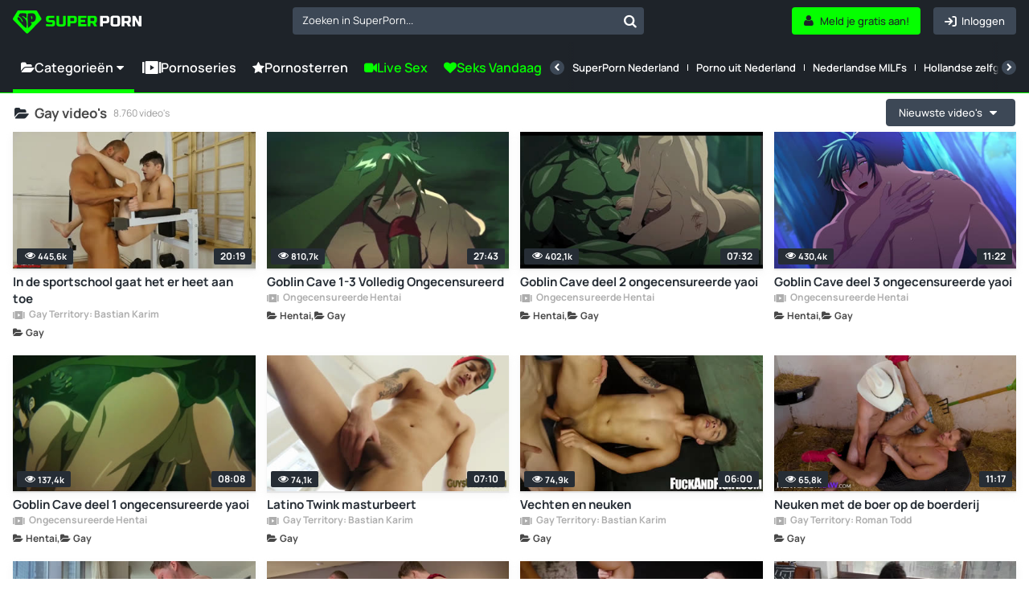

--- FILE ---
content_type: text/html; charset=UTF-8
request_url: https://www.superporn.com/nl/gay
body_size: 16368
content:
<!doctype html>
<html lang="nl">
<head>
    <link rel="preconnect" href="https://www.superporn.com">
    <script data-cfasync="false">
        function setCookie(name, value, days) {
            const expirationDate = days ? new Date(Date.now() + days * 24 * 60 * 60 * 1000) : null;
            const expires = expirationDate ? `; expires=${expirationDate.toUTCString()}` : '';
            document.cookie = `${name}=${encodeURIComponent(value)}${expires}; path=/`;
        }

        function getCookie(name) {
            const cookies = document.cookie.split('; ');
            const cookie = cookies.find(c => c.startsWith(name + '='));
            return cookie ? decodeURIComponent(cookie.split('=')[1]) : null;
        }
    </script>
            <script>window.pumpverifyEnabled = false;</script>
    
                <link rel="stylesheet" href="/build/css/web-b9e82ac38b.css">
                

    <style>
        @media (min-width: 768px) {
            .only_mobile {
                display: none;
            }
        }
    </style>

    <meta charset="utf-8">
    <meta name="viewport" content="width=device-width, initial-scale=1">

                <link rel="preload" href="/font/Manrope-VariableFont_wght.subset.woff2" as="font" type="font/woff2" crossorigin>
        <link rel="preload" href="/font/fontello.woff2" as="font" type="font/woff2" crossorigin>
        <link rel="dns-prefetch" href="https://ajax.cloudflare.com">
        <link rel="dns-prefetch" href="https://m.techpump.com">
        <script data-cfasync="false" src="/build/js/preload-9241155126.js"></script>
    
            <meta name="csrf-token" content="zFN6nN0xgaDwP5PRdPc6cswlm2IiuFSGDldkhnvd">
        <meta name="api-lang" content="nl_NL">
        <meta name="referrer" content="always">
        <meta name="format-detection" content="telephone=no,date=no,address=no,email=no,url=no">
        <meta name="facebook-domain-verification" content="k0c76jbcbysx2ffmnl2vvdhetfu9or" />
            
                                        <link rel="alternate" hreflang="en" href="https://www.superporn.com/gay" />
                                                            <link rel="alternate" hreflang="es" href="https://www.superporn.com/es/gay-porno" />
                                                            <link rel="alternate" hreflang="de" href="https://www.superporn.com/de/gay-porno" />
                                                            <link rel="alternate" hreflang="it" href="https://www.superporn.com/it/gay" />
                                                            <link rel="alternate" hreflang="fr" href="https://www.superporn.com/fr/gay" />
                                                            <link rel="alternate" hreflang="pt-br" href="https://www.superporn.com/br/gay" />
                                                            <link rel="alternate" hreflang="nl" href="https://www.superporn.com/nl/gay" />
                                        <link rel="canonical" href="https://www.superporn.com/nl/gay">
                        
        <title>Gay Pornovideo&#039;s - SuperPorn</title>
<meta name="description" content="Gay Pornovideo&#039;s - Een verzameling van de beste Gay pornovideo&#039;s om van te genieten op je PC, game console, Smart TV, Mac, mobiele telefoon en tablet. Upload je Gay pornovideo naar de community - SuperPorn">    <meta http-equiv="X-UA-Compatible" content="IE=edge">
    <link rel="apple-touch-icon" sizes="180x180" href="/apple-touch-icon.png">
    <link rel="manifest" crossorigin="use-credentials" href="/manifest.json">
    <meta name="application-name" content="SuperPorn">
    <meta name="theme-color" content="#05ff00">
    <meta name="msapplication-navbutton-color" content="#05ff00">
    <meta name="msapplication-TileColor" content="#464646">
    <meta name="mobile-web-app-capable" content="yes">

    

    
        
            <script>
var _tNB = "General";
var _sNB = "9000";

var renderIfVisibleAsync = (function() {
    function isVisible(ele) {
        return !!( ele.offsetWidth || ele.offsetHeight || ele.getClientRects().length );
    }

    var isInViewportPartial = function (ele) {
        var bounding = ele.getBoundingClientRect();            
        return (
            bounding.top >= 0 &&
            bounding.left >= 0 &&
            bounding.bottom <= (document.documentElement.clientHeight + ele.offsetHeight) &&
            bounding.right <=  (document.documentElement.clientWidth + ele.offsetWidth)
        ); 
    };
    
    var isInViewportTotal = function (ele) {
        var bounding = ele.getBoundingClientRect();    
        return (
            bounding.top >= 0 &&
            bounding.left >= 0 &&
            bounding.bottom <= (window.innerHeight || document.documentElement.clientHeight) &&
            bounding.right <= (window.innerWidth || document.documentElement.clientWidth)
        );
    };

    function isCoveredByBlur(elem) {
        var current = elem;
        while (current) {
            if (current.classList.contains('blur')) {
                return true;
            }
            current = current.parentElement;
        }
        return false;
    }


    return function(id, defineCallback) {
        var element = document.getElementById("n-" + id);
        if (!element) return false;
        var loggedOutCtx = isLoggedOutContext();
        if (loggedOutCtx) stripBlur(element);
        
        var inViewport = isVisible(element) && (isInViewportPartial(element) || isInViewportTotal(element));
        var blurOk = loggedOutCtx || !isCoveredByBlur(element);
    
        if (inViewport && blurOk) {
            loadAdAsync(id);
            return true;
        } else if (defineCallback) {
            var fun = function() {
                if (renderIfVisibleAsync(id, false)) {
                    window.removeEventListener('resize', fun);
                    window.removeEventListener('scroll', fun);
                }
            };
            window.addEventListener('scroll', fun);
            window.addEventListener('resize', fun);
        }
        return false;
    };
})();

function getAdOverride() {
  // ?ad_override=loggedout | loggedin
  try {
    var p = new URLSearchParams(window.location.search);
    var v = (p.get('ad_override') || '').toLowerCase();
    if (v === 'loggedout' || v === 'loggedin') return v;
  } catch (e) {}
  return null; // sin override => auto
}

function getCookieValue(name) {
  var nameEQ = name + "=";
  var parts = document.cookie.split(';');
  for (var i = 0; i < parts.length; i++) {
    var c = parts[i].trim();
    if (c.indexOf(nameEQ) === 0) {
      return decodeURIComponent(c.substring(nameEQ.length));
    }
  }
  return null;
}

function isPumpVerifyEnabled() {
  if (typeof window.pumpVerifyEnabled !== 'undefined') return !!window.pumpVerifyEnabled;
  return false;
}

/**
 * Devuelve true sólo si:
 *  - ?ad_override=loggedout, o
 *  - PumpVerify está activo y NO existe cookie 'pumpverify'
 */
function isLoggedOutContext() {
  var ov = getAdOverride();
  if (ov === 'loggedout') return true;
  if (ov === 'loggedin')  return false;
  if (isPumpVerifyEnabled()) return !getCookieValue('pumpverify');
  return false;
}

function stripBlur(rootEl) {
  if (!rootEl) return;
  var cur = rootEl;
  while (cur) {
    if (cur.classList && cur.classList.contains('blur')) {
      cur.classList.remove('blur');
      if (cur.style) { cur.style.filter = ''; cur.style.webkitFilter = ''; }
    }
    cur = cur.parentElement;
  }
  var nodes = rootEl.querySelectorAll('.blur');
  for (var i = 0; i < nodes.length; i++) {
    nodes[i].classList && nodes[i].classList.remove('blur');
    if (nodes[i].style) { nodes[i].style.filter = ''; nodes[i].style.webkitFilter = ''; }
  }
}


function loadAdAsync(zone) {
    if (!zone) { console.error('loadAdAsync: missing "zone" id'); return; }
    
    var container = document.getElementById('n-' + zone);
    if (!container) { console.warn('loadAdAsync: container not found for zone', zone); return; }
  
    var s = document.createElement('script');
    s.src   = 'https://a.magsrv.com/ad-provider.js';
    s.async = true;
    
    s.onload = function() {
        var override = getAdOverride(); // 'loggedout' | 'loggedin' | null
        var useLoggedOutAdConfig = false;
    
        if (override === 'loggedout') {
          useLoggedOutAdConfig = true;
        } else if (override === 'loggedin') {
          useLoggedOutAdConfig = false;
        } else if ((typeof window.pumpVerifyEnabled !== 'undefined' ? window.pumpVerifyEnabled
                  : (typeof window.pumpverifyEnabled !== 'undefined' ? window.pumpverifyEnabled : false)) === true) {
          var hasPumpVerifyCookie = !!getCookieValue('pumpverify');
          useLoggedOutAdConfig = !hasPumpVerifyCookie;
        }
    
        if (useLoggedOutAdConfig) stripBlur(container);
        
         var zoneConfig = {
            id: zone,
            sub: parseInt(container.getAttribute('data-sub'), 10),
            keywords: container.getAttribute('data-keywords')
        };
        
        if (useLoggedOutAdConfig) {
            zoneConfig.custom_targeting = { ex_av: "2" };
            zoneConfig.block_ad_types   = "101";
        }
        
        var adPayload = {
            addUnit: {
                multiZone: { zones: [zoneConfig] },
                where: container
            },
        };
        
        (window.AdProvider = window.AdProvider || []).push(adPayload);
        window.AdProvider.push({ serve: {} });
    };
    
    document.getElementsByTagName('head')[0].appendChild(s);
}
</script><script>
    var _uNB = "aHR0cHM6Ly93d3cuc3VwZXJwb3JuLmNvbS9uYi5qcy9mb3JtYXRzL3RhZ3Mvc3ViaWQvc3VwZXJwb3Ju";
</script>
    
        <!-- Matomo Tag Manager -->
<script>
    var _mtm = window._mtm = window._mtm || [];
    _mtm.push({'mtm.startTime': (new Date().getTime()), 'event': 'mtm.Start'});
    var d=document, g=d.createElement('script'), s=d.getElementsByTagName('script')[0];
    g.async=true; g.src='https://cdnm.techpump.com/container_Hm3rPscO.js'; s.parentNode.insertBefore(g,s);
</script>
<!-- End Matomo Tag Manager -->    
    
</head>

<body class="col1
        fixed-menu
">

<div class="remodal-bg"> 

    
    <div class="header">
        <div class="box-logo-menu">
            <div class="logo">
                <a href="/nl" aria-label="SuperPorn logo">
                    <svg class="isologo" width="165" height="36" viewBox="0 0 165 36" fill="none" xmlns="http://www.w3.org/2000/svg">
                        <path d="M42.6286 20.5724C46.1262 20.7639 48.494 20.8597 49.7322 20.8597C50.0258 20.8597 50.2555 20.7767 50.4215 20.6107C50.6002 20.432 50.6895 20.1959 50.6895 19.9023V18.1791H46.2857C44.9454 18.1791 43.9689 17.8791 43.3562 17.2791C42.7563 16.6664 42.4563 15.6899 42.4563 14.3496V13.7752C42.4563 12.4349 42.7563 11.4648 43.3562 10.8649C43.9689 10.2522 44.9454 9.9458 46.2857 9.9458H53.0063V12.6264H47.0516C46.2857 12.6264 45.9028 13.0093 45.9028 13.7752V14.1582C45.9028 14.924 46.2857 15.307 47.0516 15.307H50.4981C51.749 15.307 52.6681 15.6006 53.2553 16.1878C53.8424 16.7749 54.136 17.694 54.136 18.9449V19.9023C54.136 21.1532 53.8424 22.0723 53.2553 22.6595C52.6681 23.2467 51.749 23.5402 50.4981 23.5402C49.8471 23.5402 49.1578 23.5275 48.4302 23.502L46.6687 23.4254C45.3667 23.3615 44.02 23.2722 42.6286 23.1573V20.5724Z" fill="#05FF00"/>
                        <path d="M64.474 9.9458H67.9204V19.7108C67.9204 21.0511 67.6141 22.0276 67.0014 22.6403C66.4014 23.2403 65.4313 23.5402 64.091 23.5402H59.6872C58.3469 23.5402 57.3704 23.2403 56.7577 22.6403C56.1577 22.0276 55.8578 21.0511 55.8578 19.7108V9.9458H59.3042V19.7108C59.3042 20.4767 59.6872 20.8597 60.4531 20.8597H63.3251C64.091 20.8597 64.474 20.4767 64.474 19.7108V9.9458Z" fill="#05FF00"/>
                        <path d="M70.2181 9.9458H78.2599C79.6002 9.9458 80.5703 10.2522 81.1702 10.8649C81.7829 11.4648 82.0893 12.4349 82.0893 13.7752V15.6899C82.0893 17.0302 81.7829 18.0067 81.1702 18.6194C80.5703 19.2194 79.6002 19.5194 78.2599 19.5194H73.6646V23.3488H70.2181V9.9458ZM78.6428 13.7752C78.6428 13.0093 78.2599 12.6264 77.494 12.6264H73.6646V16.8388H77.494C78.2599 16.8388 78.6428 16.4558 78.6428 15.6899V13.7752Z" fill="#05FF00"/>
                        <path d="M94.4384 23.3488H83.8118V9.9458H94.4384V12.6264H87.2582V15.2113H92.9066V17.8918H87.2582V20.6682H94.4384V23.3488Z" fill="#05FF00"/>
                        <path d="M95.9657 9.9458H104.007C105.348 9.9458 106.318 10.2522 106.918 10.8649C107.531 11.4648 107.837 12.4349 107.837 13.7752V15.4985C107.837 16.5579 107.658 17.3813 107.301 17.9684C106.956 18.5556 106.401 18.9449 105.635 19.1364L108.028 23.3488H104.295L102.093 19.3279H99.4122V23.3488H95.9657V9.9458ZM104.39 13.7752C104.39 13.0093 104.007 12.6264 103.242 12.6264H99.4122V16.6473H103.242C104.007 16.6473 104.39 16.2643 104.39 15.4985V13.7752Z" fill="#05FF00"/>
                        <path d="M111.96 9.94587H120.001C121.342 9.94587 122.312 10.2522 122.912 10.8649C123.524 11.4649 123.831 12.435 123.831 13.7753V15.69C123.831 17.0303 123.524 18.0068 122.912 18.6195C122.312 19.2194 121.342 19.5194 120.001 19.5194H115.406V23.3488H111.96V9.94587ZM120.384 13.7753C120.384 13.0094 120.001 12.6265 119.235 12.6265H115.406V16.8388H119.235C120.001 16.8388 120.384 16.4559 120.384 15.69V13.7753Z" fill="white"/>
                        <path d="M134.169 13.5838C134.169 12.8179 133.787 12.435 133.021 12.435H129.766C129 12.435 128.617 12.8179 128.617 13.5838V19.7109C128.617 20.4768 129 20.8597 129.766 20.8597H133.021C133.787 20.8597 134.169 20.4768 134.169 19.7109V13.5838ZM137.616 19.7109C137.616 21.0512 137.31 22.0277 136.697 22.6404C136.097 23.2403 135.127 23.5403 133.787 23.5403H129C127.659 23.5403 126.683 23.2403 126.07 22.6404C125.47 22.0277 125.17 21.0512 125.17 19.7109V13.5838C125.17 12.2435 125.47 11.2734 126.07 10.6735C126.683 10.0607 127.659 9.75439 129 9.75439H133.787C135.127 9.75439 136.097 10.0607 136.697 10.6735C137.31 11.2734 137.616 12.2435 137.616 13.5838V19.7109Z" fill="white"/>
                        <path d="M139.54 9.94587H147.581C148.922 9.94587 149.892 10.2522 150.492 10.8649C151.104 11.4649 151.411 12.435 151.411 13.7753V15.4985C151.411 16.558 151.232 17.3813 150.875 17.9685C150.53 18.5557 149.975 18.945 149.209 19.1365L151.602 23.3488H147.869L145.667 19.3279H142.986V23.3488H139.54V9.94587ZM147.964 13.7753C147.964 13.0094 147.581 12.6265 146.816 12.6265H142.986V16.6473H146.816C147.581 16.6473 147.964 16.2644 147.964 15.4985V13.7753Z" fill="white"/>
                        <path d="M165 23.3488H161.362L156.767 15.3071V23.3488H153.32V9.94587H156.958L161.554 17.9876V9.94587H165V23.3488Z" fill="white"/>
                        <path d="M36.4118 13.0369L30.9799 3.87692C30.6575 3.33623 30.0753 3 29.4529 3H7.37604C6.75806 3 6.18935 3.31805 5.86245 3.8542L0.273833 12.9506C-0.169495 13.6685 -0.0665001 14.5863 0.524604 15.186L17.0576 32.0384C17.3935 32.3837 17.8413 32.57 18.3204 32.57C18.7951 32.57 19.2429 32.3837 19.5832 32.0384L36.1431 15.2451C36.7253 14.659 36.8327 13.7502 36.4118 13.0369Z" fill="#05FF00"/>
                        <path d="M9.80416 6.73883C11.2352 6.42112 16.2396 6.48466 16.9855 7.052C17.7314 7.61934 17.9309 12.1399 17.1893 12.8162C16.4521 13.4924 15.5848 11.4999 13.4165 10.565C11.9464 9.92955 11.5995 10.7556 12.8267 11.4455C14.2405 12.2398 16.6212 14.2913 17.3107 16.6741C18.2041 19.7604 17.4972 25.1978 17.0809 25.452C16.6559 25.7107 13.9369 23.6047 9.68274 18.7392C5.4546 13.9055 5.69745 13.5787 6.15278 12.3487C6.59511 11.1459 7.41906 11.3819 9.34882 13.1793C10.6194 14.3639 10.975 15.839 11.7079 17.1779C12.7574 19.0887 13.4078 16.7195 11.0965 13.6513C8.80242 10.6058 7.46676 10.9961 7.38003 10.0067C7.28896 9.02181 8.694 6.98392 9.80416 6.73883Z" fill="#1E2329"/>
                        <path d="M28.7702 8.93122C27.5672 6.57513 24.9377 5.99411 19.5355 7.06465C19.2046 7.11955 19.0123 7.31627 18.9989 7.72802C18.7798 13.8264 19.0928 19.7601 19.3298 25.1082C19.3522 25.6023 19.5847 25.5657 20.0364 25.1722C23.5514 22.1162 24.3474 20.8352 24.1685 19.9751C24.0567 19.449 23.9047 19.2248 23.5022 19.1105C22.6391 18.8588 22.4557 17.8889 23.9494 18.0033C28.8954 18.3647 30.796 12.8977 28.7702 8.93122ZM24.5754 13.9911C24.1998 14.4166 23.927 14.2564 23.8957 14.0963C23.69 13.0715 23.5648 12.4676 23.3054 11.1638C23.1221 10.2397 24.0075 10.0292 24.4592 10.7978C25.3625 12.3395 25.1031 13.3964 24.5754 13.9911Z" fill="#1E2329"/>
                    </svg>
                </a>
            </div>
            <button class="btn-menu hamburger hamburger--squeeze" type="button" aria-label="Menu">
              <span class="hamburger-box">
                <span class="hamburger-inner"></span>
              </span>
            </button>
        </div>
        <div class="search search--navigation" style="display: none;">
            <select class="js-states form-control" id="navigation__search" data-placeholder="Zoeken in SuperPorn...">
            </select>
            <button class="btn-search" id="navigation__search-btn" aria-label="Zoeken in SuperPorn..."></button>
        </div>

        <div class="botones-right">
                            <a class="btn btn-primary--light text-center right" href="/nl/login" aria-label="Inloggen">
                    <span class="icon-login icon"></span>
                    <span class="texto">Inloggen</span>
                </a>
                <a class="btn btn-primary text-center right" href="/nl/aanmelden" aria-label="Meld je gratis aan!">
                    <span class="icon-user-1 icon"></span>
                    <span class="texto">Meld je gratis aan!</span>
                </a>
            
            <button id="show-search-mobile-header" class="btn btn-primary--light text-center right btn-search magnifier-icon" aria-label="Zoeken">
                <span class="magnifier-handle"></span>
                <span class="magnifier-handle-x"></span>
                <span class="texto">Zoeken</span>
            </button>

                    </div>

        

		
	</div>

    <nav class="navbar jsblur">
    <div class="navbar__container">
        <div class="navbar__group">
            <div class="dropdown">
                <button class="nav__link nav__link--lg dropdown__toggle is-active">
                    <span class="icon icon-folder-open-1"></span>
                    Categorieën
                    <span class="icon-down-dir"></span>
                </button>
                <div class="dropdown__menu">
                    <ul class="dropdown__nav">
                                                <li>
                            <a class="dropdown__item " href="https://www.superporn.com/nl/lesbische">Lesbische</a>
                        </li>
                                                <li>
                            <a class="dropdown__item " href="https://www.superporn.com/nl/zwarte-meiden">Zwarte Meiden</a>
                        </li>
                                                <li>
                            <a class="dropdown__item " href="https://www.superporn.com/nl/dikke-billen">Dikke Billen</a>
                        </li>
                                                <li>
                            <a class="dropdown__item " href="https://www.superporn.com/nl/hentai">Hentai</a>
                        </li>
                                                <li>
                            <a class="dropdown__item " href="https://www.superporn.com/nl/milf">MILF</a>
                        </li>
                                                <li>
                            <a class="dropdown__item " href="https://www.superporn.com/nl/latina">Latina</a>
                        </li>
                                                <li>
                            <a class="dropdown__item " href="https://www.superporn.com/nl/japanse">Japanse</a>
                        </li>
                                                <li>
                            <a class="dropdown__item " href="https://www.superporn.com/nl/anaal">Anaal</a>
                        </li>
                                                <li>
                            <a class="dropdown__item " href="https://www.superporn.com/nl/trio">Trio</a>
                        </li>
                                                <li>
                            <a class="dropdown__item " href="https://www.superporn.com/nl/creampie">Creampie</a>
                        </li>
                                                <li>
                            <a class="dropdown__item " href="https://www.superporn.com/nl/female-friendly">Female Friendly</a>
                        </li>
                                                <li>
                            <a class="dropdown__item " href="https://www.superporn.com/nl/bbw">BBW</a>
                        </li>
                                                <li>
                            <a class="dropdown__item " href="https://www.superporn.com/nl/teen">Teen</a>
                        </li>
                                                <li>
                            <a class="dropdown__item " href="https://www.superporn.com/nl/dikke-tieten">Dikke Tieten</a>
                        </li>
                                                <li>
                            <a class="dropdown__item " href="https://www.superporn.com/nl/interracial">Interracial</a>
                        </li>
                                                <li>
                            <a class="dropdown__item " href="https://www.superporn.com/nl/dubbele-penetratie">Dubbele Penetratie</a>
                        </li>
                                                <li>
                            <a class="dropdown__item " href="https://www.superporn.com/nl/grote-lullen">Grote Lullen</a>
                        </li>
                                                <li>
                            <a class="dropdown__item " href="https://www.superporn.com/nl/aziatische">Aziatische</a>
                        </li>
                                                <li>
                            <a class="dropdown__item " href="https://www.superporn.com/nl/in-het-openbaar">In het Openbaar</a>
                        </li>
                                                <li>
                            <a class="dropdown__item " href="https://www.superporn.com/nl/gangbang">Gangbang</a>
                        </li>
                                                <li>
                            <a class="dropdown__item " href="https://www.superporn.com/nl/pov">POV</a>
                        </li>
                                                <li>
                            <a class="dropdown__item " href="https://www.superporn.com/nl/squirting">Squirting</a>
                        </li>
                                                <li>
                            <a class="dropdown__item " href="https://www.superporn.com/nl/roodharige">Roodharige</a>
                        </li>
                                                <li>
                            <a class="dropdown__item " href="https://www.superporn.com/nl/transseksueel">Transseksueel</a>
                        </li>
                                                <li>
                            <a class="dropdown__item " href="https://www.superporn.com/nl/rijpe-vrouwen">Rijpe vrouwen</a>
                        </li>
                                                <li>
                            <a class="dropdown__item " href="https://www.superporn.com/nl/orgasme">Orgasme</a>
                        </li>
                                                <li>
                            <a class="dropdown__item " href="https://www.superporn.com/nl/groepssex">Groepssex</a>
                        </li>
                                                <li>
                            <a class="dropdown__item " href="https://www.superporn.com/nl/brunette">Brunette</a>
                        </li>
                                                <li>
                            <a class="dropdown__item " href="https://www.superporn.com/nl/amateur">Amateur</a>
                        </li>
                                                <li>
                            <a class="dropdown__item " href="https://www.superporn.com/nl/britse-porno">Britse Porno</a>
                        </li>
                                                <li>
                            <a class="dropdown__item " href="https://www.superporn.com/nl/jordi-el-nino-polla">Jordi &#039;El Niño Polla&#039;</a>
                        </li>
                                                <li>
                            <a class="dropdown__item " href="https://www.superporn.com/nl/dienstmeisjes">Dienstmeisjes</a>
                        </li>
                                                <li>
                            <a class="dropdown__item " href="https://www.superporn.com/nl/fetisj">Fetisj</a>
                        </li>
                                                <li>
                            <a class="dropdown__item " href="https://www.superporn.com/nl/cosplay">Cosplay</a>
                        </li>
                                                <li>
                            <a class="dropdown__item " href="https://www.superporn.com/nl/vreemdgaan">Vreemdgaan</a>
                        </li>
                                                <li>
                            <a class="dropdown__item " href="/nl/categorieën">
                                <div class="hstack gx-sm">
                                    <span class="icon  icon-folder-open-1"></span>
                                    <span class="ellipsis">Bekijk alle categorieën</span>
                                </div>
                            </a>
                        </li>
                    </ul>
                </div>
            </div>
            <a class="nav__link nav__link--lg" href="/nl/series">
                <span class="icon icon-series"></span>Pornoseries
            </a>


            <a class="nav__link nav__link--lg" href="https://www.superporn.com/nl/pornstars">
                <span class="icon icon-star"></span>Pornosterren
            </a>

            
            <a class="nav__link nav__link--primary nav__link--lg" href="https://lnkxt.bannerator.com/c/efd8b8babb20507dd0a97ce48c5fbad0?campaign=XXX&site=superporn.com" rel="noopener sponsored" target="_blank">
                <span class="icon icon-videocam"></span>
                                    Live Sex
                            </a>
            <a class="nav__link nav__link--primary nav__link--lg" href="https://lnkxt.bannerator.com/c/a7789bf19bf6e4fbfb6ea06377d8169d?campaign=XXX&site=superporn.com" rel="noopener sponsored" target="_blank">
                <span class="icon icon-heart"></span> Seks Vandaag
            </a>
            


        </div>
        <div class="navbar__divider"></div>
        <div class="navbar__scrollable has-overflow">
            <div class="navbar__arrow navbar__arrow--left">
                <button class="navbar__arrow__button" aria-label="Vorige">
                    <span class="icon icon-left-open"></span>
                </button>
            </div>
            <ul class="navbar__nav">
                
                <li class="nav__item nav__item-ads">
                    <a class="nav__link nav__link--primary" href="https://lnkxt.bannerator.com/c/efd8b8babb20507dd0a97ce48c5fbad0?campaign=XXX&site=superporn.com" rel="noopener sponsored" target="_blank">
                        <span class="icon icon-videocam"></span>
                                                    Live Sex
                                            </a>
                </li>
                <li class="nav__item nav__item-ads">
                    <a class="nav__link nav__link--primary" href="https://lnkxt.bannerator.com/c/a7789bf19bf6e4fbfb6ea06377d8169d?campaign=XXX&site=superporn.com" rel="noopener sponsored" target="_blank">
                        <span class="icon icon-heart"></span> Seks Vandaag
                    </a>
                </li>
                
                                    <li class="nav__item">
                         <a class="nav__link " href="https://www.superporn.com/nl/serie/superporn-nederland">SuperPorn Nederland</a>
                    </li>
                                    <li class="nav__item">
                         <a class="nav__link " href="https://www.superporn.com/nl/serie/porno-uit-nederland">Porno uit Nederland</a>
                    </li>
                                    <li class="nav__item">
                         <a class="nav__link " href="https://www.superporn.com/nl/serie/nederlandse-milfs">Nederlandse MILFs</a>
                    </li>
                                    <li class="nav__item">
                         <a class="nav__link " href="https://www.superporn.com/nl/serie/hollandse-zelfgemaakte-porno">Hollandse zelfgemaakte porno</a>
                    </li>
                                    <li class="nav__item">
                         <a class="nav__link " href="https://www.superporn.com/nl/serie/geile-hollandse-meiden">Geile Hollandse meiden</a>
                    </li>
                                    <li class="nav__item">
                         <a class="nav__link " href="https://www.superporn.com/nl/serie/bobbi-eden-de-nederlandse-pornokoningin">Bobbi Eden, de Nederlandse pornokoningin</a>
                    </li>
                                    <li class="nav__item">
                         <a class="nav__link " href="https://www.superporn.com/nl/serie/korte-nederlandse-zelfgemaakte-porno">Korte Nederlandse zelfgemaakte porno</a>
                    </li>
                                    <li class="nav__item">
                         <a class="nav__link " href="https://www.superporn.com/nl/serie/jentina-small-een-geile-hollandse-kanjer">Jentina Small: een geile Hollandse kanjer</a>
                    </li>
                                    <li class="nav__item">
                         <a class="nav__link " href="https://www.superporn.com/nl/serie/neuken-met-de-nederlandse-mandy-slim">Neuken met de Nederlandse Mandy Slim</a>
                    </li>
                                    <li class="nav__item">
                         <a class="nav__link " href="https://www.superporn.com/nl/serie/melissvurig-mollig-hollands-amateur-meisje">MelissVurig, mollig, Hollands amateur meisje</a>
                    </li>
                                    <li class="nav__item">
                         <a class="nav__link " href="https://www.superporn.com/nl/serie/big-secret-couple-nederlands-amateurkoppel">Big Secret Couple, Nederlands amateurkoppel</a>
                    </li>
                                    <li class="nav__item">
                         <a class="nav__link " href="https://www.superporn.com/nl/serie/lana-lush-bdsm-en-dominatie">Lana Lush, BDSM en dominatie</a>
                    </li>
                                    <li class="nav__item">
                         <a class="nav__link " href="https://www.superporn.com/nl/serie/esperanza-del-horno-onschuldig-en-wild">Esperanza del Horno, onschuldig en wild</a>
                    </li>
                                    <li class="nav__item">
                         <a class="nav__link " href="https://www.superporn.com/nl/serie/nederlandse-pov">Nederlandse POV</a>
                    </li>
                                    <li class="nav__item">
                         <a class="nav__link " href="https://www.superporn.com/nl/serie/van-amsterdam-terri-summers">Van Amsterdam, Terri Summers</a>
                    </li>
                                <li class="nav__item hide--lg">
                    <a class="nav__link " href="/nl/series">
                        <span class="icon icon-series"></span>
                        Bekijk alle series
                    </a>
                </li>
            </ul>
            <div class="navbar__arrow navbar__arrow--right">
                <button class="navbar__arrow__button" aria-label="Volgende">
                    <span class="icon icon-right-open"></span>
                </button>
            </div>
        </div>
    </div>
</nav>
<script src="/build/js/header/navbar-976b0f5ee5.js"></script>    <!--    <div id="search-header-mobile" class="search-desplegable">
        <form id="form-search-mobile" class="form-search-event" data-search-type="Main mobile" action="/nl/zoeken" method="get">
            <div class="form-search-desplegable clearfix">
                <input id="input-search-mobile" class="input-search-event txt-search" placeholder="Zoeken..." name="q" type="search">
                <div class="btn-search"><a href="#" id="submit-search-mobile"><i class="icon-search"></i></a></div>
                
            </div>
        </form>
    </div>
-->
    <div class="wrapper 
          
         ">
                    
    

    <div class="listado-videos">

        
        <header class="section-header clearfix">
            <div class="section-header__back">
                <h2 class="section-head">
                                        <span class=" icon icon-folder-open-1 icon-primary"></span>
                                        Gay video&#039;s
                </h2>
                <span class="count-results">8.760 video&#039;s</span>
            </div>
            <div class="right-filters">
                <ul class="right filter-relative">
                    <li>
                        <a id="show-modal-filter" class="btn btn-generico" data-remodal-target="filtermodal">
                                                            Nieuwste video&#039;s
                                                        <span class="icon-down-dir icono-right"></span>
                        </a>
                        <ul class="dropdown-filter">
                            <li  class="selected" >
                                <a href="/nl/gay">
                                    Nieuwste video&#039;s
                                </a>
                            </li>
                            <li >
                                <a href="/nl/gay?order=trending">
                                    Trending video&#039;s
                                </a>
                            </li>
                            <li >
                                <a href="/nl/gay?order=popular">
                                    Populairste video&#039;s
                                </a>
                            </li>
                        </ul>
                    </li>
                </ul>
            






        </div>

            <a id="show-overlay-search-mobile" class="btn-generico right search-small btn-titulo-small" href="#"><span
                        class="icon-search icono-18"></span></a>

            <div class="search-overlay ">
                <div class="relative">
                    <input id="search-in-category-input-mobile" type="search" class="search-text"
                           placeholder="Zoeken in Gay">
                </div>
                <button id="search-in-category-button-mobile" class="search-overlay-button"><span
                            class="icon-search"></span></button>
                <button id="hide-overlay-search-mobile" class="search-close" href="#"><span
                            class="icon-cancel-1"></span></button>
            </div>

        </header>

        <span class="clear"></span>

        
                            
                <div id="videos-container" class="thumb-video__container jsblur">
                                            <div class="thumb-video  ">
    <a href="https://www.superporn.com/nl/video/in-de-sportschool-gaat-het-er-heet-aan-toe" class="thumb-duracion">
        <img alt="In de sportschool gaat het er heet aan toe" loading="lazy" class="lazy " src="[data-uri]"
            
             data-src="https://img.superporn.com/videos/673/6731/thumbs/thumbs_0008.jpg" width="332" height="186"
                     >
                <span class="duracion">
             20:19
        </span>
        <span class="thumb-video-views">
            <span class="icon-eye-1 icon"></span>
            
            <span>
                445,6k
            </span>
        </span>
            </a>

            <a class="thumb-video__avatar thumb-video__avatar--serie visible-xs" href="/nl/serie/gay-territory-bastian-karim">

            <picture class="">
                <source srcset="[data-uri]" media="(min-width: 545px)">
                <source srcset="https://img.superporn.com/series/thumbs/195d332a6340e36d25e789039c3b607b87fd0dff621fc0ba22d0f550f85e538f.jpg" media="(min-width: 230px)">
                <img srcset="[data-uri]" alt="Gay Territory: Bastian Karim" width="35" height="35">
            </picture>
        </a>
    
    <div class="thumb-video__meta">
        <h3>
            <a class="thumb-video__description" href="https://www.superporn.com/nl/video/in-de-sportschool-gaat-het-er-heet-aan-toe">
                                In de sportschool gaat het er heet aan toe
            </a>
        </h3>

                    <a class="info-uploader" href="/nl/serie/gay-territory-bastian-karim">
                <span class="icon-series"></span>
                Gay Territory: Bastian Karim
            </a>
                <div class="thumb-video__info js-draggable-slider">
    

    
                            <a class="thumb-video__info-item" href="https://www.superporn.com/nl/gay" draggable="false">
                    <span class="thumb-video__info-icon icon icon-folder-open-1"></span>
                    <span class="thumb-video__info-name">Gay</span>
                </a>
             </div>        








    </div>

    <button class="view-later view-later-real tooltips-botones"
            data-api-url="https://api.superporn.com/video/view-later/6731">
        <span>Later bekijken</span>
        <i class="icon-clock"></i>
    </button>
        </div>
                                            <div class="thumb-video  ">
    <a href="https://www.superporn.com/nl/video/goblin-cave-1-3-volledig-ongecensureerd" class="thumb-duracion">
        <img alt="Goblin Cave 1-3 Volledig Ongecensureerd" loading="lazy" class="lazy " src="[data-uri]"
            
             data-src="https://img4.superporn.com/videos/253/25318/thumbs/thumbs_0006.jpg" width="332" height="186"
                     >
                <span class="duracion">
             27:43
        </span>
        <span class="thumb-video-views">
            <span class="icon-eye-1 icon"></span>
            
            <span>
                810,7k
            </span>
        </span>
            </a>

            <a class="thumb-video__avatar thumb-video__avatar--serie visible-xs" href="/nl/serie/ongecensureerde-hentai">

            <picture class="">
                <source srcset="[data-uri]" media="(min-width: 545px)">
                <source srcset="https://img3.superporn.com/series/thumbs/ee28bde37d7e0453bb04c44b6b29c7d9ceb28df0ce70bd6ef1c36b53b0be8928.jpg" media="(min-width: 230px)">
                <img srcset="[data-uri]" alt="Ongecensureerde Hentai" width="35" height="35">
            </picture>
        </a>
    
    <div class="thumb-video__meta">
        <h3>
            <a class="thumb-video__description" href="https://www.superporn.com/nl/video/goblin-cave-1-3-volledig-ongecensureerd">
                                Goblin Cave 1-3 Volledig Ongecensureerd
            </a>
        </h3>

                    <a class="info-uploader" href="/nl/serie/ongecensureerde-hentai">
                <span class="icon-series"></span>
                Ongecensureerde Hentai
            </a>
                <div class="thumb-video__info js-draggable-slider">
    

    
                            <a class="thumb-video__info-item" href="https://www.superporn.com/nl/hentai" draggable="false">
                    <span class="thumb-video__info-icon icon icon-folder-open-1"></span>
                    <span class="thumb-video__info-name">Hentai</span>
                </a>
                                     <a class="thumb-video__info-item" href="https://www.superporn.com/nl/gay" draggable="false">
                    <span class="thumb-video__info-icon icon icon-folder-open-1"></span>
                    <span class="thumb-video__info-name">Gay</span>
                </a>
             </div>        








    </div>

    <button class="view-later view-later-real tooltips-botones"
            data-api-url="https://api.superporn.com/video/view-later/25318">
        <span>Later bekijken</span>
        <i class="icon-clock"></i>
    </button>
        </div>
                                            <div class="thumb-video  ">
    <a href="https://www.superporn.com/nl/video/goblin-cave-deel-2-ongecensureerde-yaoi" class="thumb-duracion">
        <img alt="Goblin Cave deel 2 ongecensureerde yaoi" loading="lazy" class="lazy " src="[data-uri]"
            
             data-src="https://img4.superporn.com/videos/253/25316/thumbs/thumbs_0010.jpg" width="332" height="186"
                     >
                <span class="duracion">
             07:32
        </span>
        <span class="thumb-video-views">
            <span class="icon-eye-1 icon"></span>
            
            <span>
                402,1k
            </span>
        </span>
            </a>

            <a class="thumb-video__avatar thumb-video__avatar--serie visible-xs" href="/nl/serie/ongecensureerde-hentai">

            <picture class="">
                <source srcset="[data-uri]" media="(min-width: 545px)">
                <source srcset="https://img3.superporn.com/series/thumbs/ee28bde37d7e0453bb04c44b6b29c7d9ceb28df0ce70bd6ef1c36b53b0be8928.jpg" media="(min-width: 230px)">
                <img srcset="[data-uri]" alt="Ongecensureerde Hentai" width="35" height="35">
            </picture>
        </a>
    
    <div class="thumb-video__meta">
        <h3>
            <a class="thumb-video__description" href="https://www.superporn.com/nl/video/goblin-cave-deel-2-ongecensureerde-yaoi">
                                Goblin Cave deel 2 ongecensureerde yaoi
            </a>
        </h3>

                    <a class="info-uploader" href="/nl/serie/ongecensureerde-hentai">
                <span class="icon-series"></span>
                Ongecensureerde Hentai
            </a>
                <div class="thumb-video__info js-draggable-slider">
    

    
                            <a class="thumb-video__info-item" href="https://www.superporn.com/nl/hentai" draggable="false">
                    <span class="thumb-video__info-icon icon icon-folder-open-1"></span>
                    <span class="thumb-video__info-name">Hentai</span>
                </a>
                                     <a class="thumb-video__info-item" href="https://www.superporn.com/nl/gay" draggable="false">
                    <span class="thumb-video__info-icon icon icon-folder-open-1"></span>
                    <span class="thumb-video__info-name">Gay</span>
                </a>
             </div>        








    </div>

    <button class="view-later view-later-real tooltips-botones"
            data-api-url="https://api.superporn.com/video/view-later/25316">
        <span>Later bekijken</span>
        <i class="icon-clock"></i>
    </button>
        </div>
                                            <div class="thumb-video  ">
    <a href="https://www.superporn.com/nl/video/goblin-cave-deel-3-ongecensureerde-yaoi" class="thumb-duracion">
        <img alt="Goblin Cave deel 3 ongecensureerde yaoi" loading="lazy" class="lazy " src="[data-uri]"
            
             data-src="https://img4.superporn.com/videos/253/25317/thumbs/thumbs_0010.jpg" width="332" height="186"
                     >
                <span class="duracion">
             11:22
        </span>
        <span class="thumb-video-views">
            <span class="icon-eye-1 icon"></span>
            
            <span>
                430,4k
            </span>
        </span>
            </a>

            <a class="thumb-video__avatar thumb-video__avatar--serie visible-xs" href="/nl/serie/ongecensureerde-hentai">

            <picture class="">
                <source srcset="[data-uri]" media="(min-width: 545px)">
                <source srcset="https://img3.superporn.com/series/thumbs/ee28bde37d7e0453bb04c44b6b29c7d9ceb28df0ce70bd6ef1c36b53b0be8928.jpg" media="(min-width: 230px)">
                <img srcset="[data-uri]" alt="Ongecensureerde Hentai" width="35" height="35">
            </picture>
        </a>
    
    <div class="thumb-video__meta">
        <h3>
            <a class="thumb-video__description" href="https://www.superporn.com/nl/video/goblin-cave-deel-3-ongecensureerde-yaoi">
                                Goblin Cave deel 3 ongecensureerde yaoi
            </a>
        </h3>

                    <a class="info-uploader" href="/nl/serie/ongecensureerde-hentai">
                <span class="icon-series"></span>
                Ongecensureerde Hentai
            </a>
                <div class="thumb-video__info js-draggable-slider">
    

    
                            <a class="thumb-video__info-item" href="https://www.superporn.com/nl/hentai" draggable="false">
                    <span class="thumb-video__info-icon icon icon-folder-open-1"></span>
                    <span class="thumb-video__info-name">Hentai</span>
                </a>
                                     <a class="thumb-video__info-item" href="https://www.superporn.com/nl/gay" draggable="false">
                    <span class="thumb-video__info-icon icon icon-folder-open-1"></span>
                    <span class="thumb-video__info-name">Gay</span>
                </a>
             </div>        








    </div>

    <button class="view-later view-later-real tooltips-botones"
            data-api-url="https://api.superporn.com/video/view-later/25317">
        <span>Later bekijken</span>
        <i class="icon-clock"></i>
    </button>
        </div>
                                            <div class="thumb-video  ">
    <a href="https://www.superporn.com/nl/video/goblin-cave-deel-1-ongecensureerde-yaoi" class="thumb-duracion">
        <img alt="Goblin Cave deel 1 ongecensureerde yaoi" loading="lazy" class="lazy " src="[data-uri]"
            
             data-src="https://img4.superporn.com/videos/253/25315/thumbs/thumbs_0007.jpg" width="332" height="186"
                     >
                <span class="duracion">
             08:08
        </span>
        <span class="thumb-video-views">
            <span class="icon-eye-1 icon"></span>
            
            <span>
                137,4k
            </span>
        </span>
            </a>

            <a class="thumb-video__avatar thumb-video__avatar--serie visible-xs" href="/nl/serie/ongecensureerde-hentai">

            <picture class="">
                <source srcset="[data-uri]" media="(min-width: 545px)">
                <source srcset="https://img3.superporn.com/series/thumbs/ee28bde37d7e0453bb04c44b6b29c7d9ceb28df0ce70bd6ef1c36b53b0be8928.jpg" media="(min-width: 230px)">
                <img srcset="[data-uri]" alt="Ongecensureerde Hentai" width="35" height="35">
            </picture>
        </a>
    
    <div class="thumb-video__meta">
        <h3>
            <a class="thumb-video__description" href="https://www.superporn.com/nl/video/goblin-cave-deel-1-ongecensureerde-yaoi">
                                Goblin Cave deel 1 ongecensureerde yaoi
            </a>
        </h3>

                    <a class="info-uploader" href="/nl/serie/ongecensureerde-hentai">
                <span class="icon-series"></span>
                Ongecensureerde Hentai
            </a>
                <div class="thumb-video__info js-draggable-slider">
    

    
                            <a class="thumb-video__info-item" href="https://www.superporn.com/nl/hentai" draggable="false">
                    <span class="thumb-video__info-icon icon icon-folder-open-1"></span>
                    <span class="thumb-video__info-name">Hentai</span>
                </a>
                                     <a class="thumb-video__info-item" href="https://www.superporn.com/nl/gay" draggable="false">
                    <span class="thumb-video__info-icon icon icon-folder-open-1"></span>
                    <span class="thumb-video__info-name">Gay</span>
                </a>
             </div>        








    </div>

    <button class="view-later view-later-real tooltips-botones"
            data-api-url="https://api.superporn.com/video/view-later/25315">
        <span>Later bekijken</span>
        <i class="icon-clock"></i>
    </button>
        </div>
                                            <div class="thumb-video  ">
    <a href="https://www.superporn.com/nl/video/latino-twink-masturbeert" class="thumb-duracion">
        <img alt="Latino Twink masturbeert" loading="lazy" class="lazy " src="[data-uri]"
            
             data-src="https://img.superporn.com/videos/673/6733/thumbs/thumbs_0006.jpg" width="332" height="186"
                     >
                <span class="duracion">
             07:10
        </span>
        <span class="thumb-video-views">
            <span class="icon-eye-1 icon"></span>
            
            <span>
                74,1k
            </span>
        </span>
            </a>

            <a class="thumb-video__avatar thumb-video__avatar--serie visible-xs" href="/nl/serie/gay-territory-bastian-karim">

            <picture class="">
                <source srcset="[data-uri]" media="(min-width: 545px)">
                <source srcset="https://img.superporn.com/series/thumbs/195d332a6340e36d25e789039c3b607b87fd0dff621fc0ba22d0f550f85e538f.jpg" media="(min-width: 230px)">
                <img srcset="[data-uri]" alt="Gay Territory: Bastian Karim" width="35" height="35">
            </picture>
        </a>
    
    <div class="thumb-video__meta">
        <h3>
            <a class="thumb-video__description" href="https://www.superporn.com/nl/video/latino-twink-masturbeert">
                                Latino Twink masturbeert
            </a>
        </h3>

                    <a class="info-uploader" href="/nl/serie/gay-territory-bastian-karim">
                <span class="icon-series"></span>
                Gay Territory: Bastian Karim
            </a>
                <div class="thumb-video__info js-draggable-slider">
    

    
                            <a class="thumb-video__info-item" href="https://www.superporn.com/nl/gay" draggable="false">
                    <span class="thumb-video__info-icon icon icon-folder-open-1"></span>
                    <span class="thumb-video__info-name">Gay</span>
                </a>
             </div>        








    </div>

    <button class="view-later view-later-real tooltips-botones"
            data-api-url="https://api.superporn.com/video/view-later/6733">
        <span>Later bekijken</span>
        <i class="icon-clock"></i>
    </button>
        </div>
                                            <div class="thumb-video  ">
    <a href="https://www.superporn.com/nl/video/vechten-en-neuken" class="thumb-duracion">
        <img alt="Vechten en neuken" loading="lazy" class="lazy " src="[data-uri]"
            
             data-src="https://img.superporn.com/videos/672/6728/thumbs/thumbs_0010.jpg" width="332" height="186"
                     >
                <span class="duracion">
             06:00
        </span>
        <span class="thumb-video-views">
            <span class="icon-eye-1 icon"></span>
            
            <span>
                74,9k
            </span>
        </span>
            </a>

            <a class="thumb-video__avatar thumb-video__avatar--serie visible-xs" href="/nl/serie/gay-territory-bastian-karim">

            <picture class="">
                <source srcset="[data-uri]" media="(min-width: 545px)">
                <source srcset="https://img.superporn.com/series/thumbs/195d332a6340e36d25e789039c3b607b87fd0dff621fc0ba22d0f550f85e538f.jpg" media="(min-width: 230px)">
                <img srcset="[data-uri]" alt="Gay Territory: Bastian Karim" width="35" height="35">
            </picture>
        </a>
    
    <div class="thumb-video__meta">
        <h3>
            <a class="thumb-video__description" href="https://www.superporn.com/nl/video/vechten-en-neuken">
                                Vechten en neuken
            </a>
        </h3>

                    <a class="info-uploader" href="/nl/serie/gay-territory-bastian-karim">
                <span class="icon-series"></span>
                Gay Territory: Bastian Karim
            </a>
                <div class="thumb-video__info js-draggable-slider">
    

    
                            <a class="thumb-video__info-item" href="https://www.superporn.com/nl/gay" draggable="false">
                    <span class="thumb-video__info-icon icon icon-folder-open-1"></span>
                    <span class="thumb-video__info-name">Gay</span>
                </a>
             </div>        








    </div>

    <button class="view-later view-later-real tooltips-botones"
            data-api-url="https://api.superporn.com/video/view-later/6728">
        <span>Later bekijken</span>
        <i class="icon-clock"></i>
    </button>
        </div>
                                            <div class="thumb-video  ">
    <a href="https://www.superporn.com/nl/video/neuken-met-de-boer-op-de-boerderij" class="thumb-duracion">
        <img alt="Neuken met de boer op de boerderij" loading="lazy" class="lazy " src="[data-uri]"
            
             data-src="https://img.superporn.com/videos/679/6792/thumbs/thumbs_0010.jpg" width="332" height="186"
                     >
                <span class="duracion">
             11:17
        </span>
        <span class="thumb-video-views">
            <span class="icon-eye-1 icon"></span>
            
            <span>
                65,8k
            </span>
        </span>
            </a>

            <a class="thumb-video__avatar thumb-video__avatar--serie visible-xs" href="/nl/serie/gay-territory-roman-todd">

            <picture class="">
                <source srcset="[data-uri]" media="(min-width: 545px)">
                <source srcset="https://img.superporn.com/series/thumbs/51990e0818aa958e18d193086417e7ad73adf22678195d7de249290756d2cf4b.jpg" media="(min-width: 230px)">
                <img srcset="[data-uri]" alt="Gay Territory: Roman Todd" width="35" height="35">
            </picture>
        </a>
    
    <div class="thumb-video__meta">
        <h3>
            <a class="thumb-video__description" href="https://www.superporn.com/nl/video/neuken-met-de-boer-op-de-boerderij">
                                Neuken met de boer op de boerderij
            </a>
        </h3>

                    <a class="info-uploader" href="/nl/serie/gay-territory-roman-todd">
                <span class="icon-series"></span>
                Gay Territory: Roman Todd
            </a>
                <div class="thumb-video__info js-draggable-slider">
    

    
                            <a class="thumb-video__info-item" href="https://www.superporn.com/nl/gay" draggable="false">
                    <span class="thumb-video__info-icon icon icon-folder-open-1"></span>
                    <span class="thumb-video__info-name">Gay</span>
                </a>
             </div>        








    </div>

    <button class="view-later view-later-real tooltips-botones"
            data-api-url="https://api.superporn.com/video/view-later/6792">
        <span>Later bekijken</span>
        <i class="icon-clock"></i>
    </button>
        </div>
                                            <div class="thumb-video  ">
    <a href="https://www.superporn.com/nl/video/perfecte-neukpartij-in-een-hotel-met-een-geweldig-uitzicht" class="thumb-duracion">
        <img alt="Perfecte neukpartij in een hotel met een geweldig uitzicht" loading="lazy" class="lazy " src="[data-uri]"
            
             data-src="https://img.superporn.com/videos/678/6789/thumbs/thumbs_0004.jpg" width="332" height="186"
                     >
                <span class="duracion">
             12:34
        </span>
        <span class="thumb-video-views">
            <span class="icon-eye-1 icon"></span>
            
            <span>
                104,8k
            </span>
        </span>
            </a>

            <a class="thumb-video__avatar thumb-video__avatar--serie visible-xs" href="/nl/serie/gay-territory-roman-todd">

            <picture class="">
                <source srcset="[data-uri]" media="(min-width: 545px)">
                <source srcset="https://img.superporn.com/series/thumbs/51990e0818aa958e18d193086417e7ad73adf22678195d7de249290756d2cf4b.jpg" media="(min-width: 230px)">
                <img srcset="[data-uri]" alt="Gay Territory: Roman Todd" width="35" height="35">
            </picture>
        </a>
    
    <div class="thumb-video__meta">
        <h3>
            <a class="thumb-video__description" href="https://www.superporn.com/nl/video/perfecte-neukpartij-in-een-hotel-met-een-geweldig-uitzicht">
                                Perfecte neukpartij in een hotel met een geweldig uitzicht
            </a>
        </h3>

                    <a class="info-uploader" href="/nl/serie/gay-territory-roman-todd">
                <span class="icon-series"></span>
                Gay Territory: Roman Todd
            </a>
                <div class="thumb-video__info js-draggable-slider">
    

    
                            <a class="thumb-video__info-item" href="https://www.superporn.com/nl/gay" draggable="false">
                    <span class="thumb-video__info-icon icon icon-folder-open-1"></span>
                    <span class="thumb-video__info-name">Gay</span>
                </a>
             </div>        








    </div>

    <button class="view-later view-later-real tooltips-botones"
            data-api-url="https://api.superporn.com/video/view-later/6789">
        <span>Later bekijken</span>
        <i class="icon-clock"></i>
    </button>
        </div>
                                            <div class="thumb-video  ">
    <a href="https://www.superporn.com/nl/video/ik-wou-dat-alle-debatten-zo-eindigden" class="thumb-duracion">
        <img alt="Ik wou dat alle debatten zo eindigden" loading="lazy" class="lazy " src="[data-uri]"
            
             data-src="https://img.superporn.com/videos/679/6790/thumbs/thumbs_0006.jpg" width="332" height="186"
                     >
                <span class="duracion">
             10:42
        </span>
        <span class="thumb-video-views">
            <span class="icon-eye-1 icon"></span>
            
            <span>
                77,8k
            </span>
        </span>
            </a>

            <a class="thumb-video__avatar thumb-video__avatar--serie visible-xs" href="/nl/serie/gay-territory-roman-todd">

            <picture class="">
                <source srcset="[data-uri]" media="(min-width: 545px)">
                <source srcset="https://img.superporn.com/series/thumbs/51990e0818aa958e18d193086417e7ad73adf22678195d7de249290756d2cf4b.jpg" media="(min-width: 230px)">
                <img srcset="[data-uri]" alt="Gay Territory: Roman Todd" width="35" height="35">
            </picture>
        </a>
    
    <div class="thumb-video__meta">
        <h3>
            <a class="thumb-video__description" href="https://www.superporn.com/nl/video/ik-wou-dat-alle-debatten-zo-eindigden">
                                Ik wou dat alle debatten zo eindigden
            </a>
        </h3>

                    <a class="info-uploader" href="/nl/serie/gay-territory-roman-todd">
                <span class="icon-series"></span>
                Gay Territory: Roman Todd
            </a>
                <div class="thumb-video__info js-draggable-slider">
    

    
                            <a class="thumb-video__info-item" href="https://www.superporn.com/nl/gay" draggable="false">
                    <span class="thumb-video__info-icon icon icon-folder-open-1"></span>
                    <span class="thumb-video__info-name">Gay</span>
                </a>
             </div>        








    </div>

    <button class="view-later view-later-real tooltips-botones"
            data-api-url="https://api.superporn.com/video/view-later/6790">
        <span>Later bekijken</span>
        <i class="icon-clock"></i>
    </button>
        </div>
                                            <div class="thumb-video  ">
    <a href="https://www.superporn.com/nl/video/latino-s-komen-tegelijkertijd" class="thumb-duracion">
        <img alt="Latino&#039;s komen tegelijkertijd" loading="lazy" class="lazy " src="[data-uri]"
            
             data-src="https://img.superporn.com/videos/673/6736/thumbs/thumbs_0010.jpg" width="332" height="186"
                     >
                <span class="duracion">
             29:00
        </span>
        <span class="thumb-video-views">
            <span class="icon-eye-1 icon"></span>
            
            <span>
                170,8k
            </span>
        </span>
            </a>

            <a class="thumb-video__avatar thumb-video__avatar--serie visible-xs" href="/nl/serie/gay-territory-bastian-karim">

            <picture class="">
                <source srcset="[data-uri]" media="(min-width: 545px)">
                <source srcset="https://img.superporn.com/series/thumbs/195d332a6340e36d25e789039c3b607b87fd0dff621fc0ba22d0f550f85e538f.jpg" media="(min-width: 230px)">
                <img srcset="[data-uri]" alt="Gay Territory: Bastian Karim" width="35" height="35">
            </picture>
        </a>
    
    <div class="thumb-video__meta">
        <h3>
            <a class="thumb-video__description" href="https://www.superporn.com/nl/video/latino-s-komen-tegelijkertijd">
                                Latino&#039;s komen tegelijkertijd
            </a>
        </h3>

                    <a class="info-uploader" href="/nl/serie/gay-territory-bastian-karim">
                <span class="icon-series"></span>
                Gay Territory: Bastian Karim
            </a>
                <div class="thumb-video__info js-draggable-slider">
    

    
                            <a class="thumb-video__info-item" href="https://www.superporn.com/nl/gay" draggable="false">
                    <span class="thumb-video__info-icon icon icon-folder-open-1"></span>
                    <span class="thumb-video__info-name">Gay</span>
                </a>
             </div>        








    </div>

    <button class="view-later view-later-real tooltips-botones"
            data-api-url="https://api.superporn.com/video/view-later/6736">
        <span>Later bekijken</span>
        <i class="icon-clock"></i>
    </button>
        </div>
                                            <div class="thumb-video  ">
    <a href="https://www.superporn.com/nl/video/roman-todd-is-seksspeeltjes-moe" class="thumb-duracion">
        <img alt="Roman Todd is seksspeeltjes moe" loading="lazy" class="lazy " src="[data-uri]"
            
             data-src="https://img.superporn.com/videos/678/6788/thumbs/thumbs_0011.jpg" width="332" height="186"
                     >
                <span class="duracion">
             11:00
        </span>
        <span class="thumb-video-views">
            <span class="icon-eye-1 icon"></span>
            
            <span>
                58,8k
            </span>
        </span>
            </a>

            <a class="thumb-video__avatar thumb-video__avatar--serie visible-xs" href="/nl/serie/gay-territory-roman-todd">

            <picture class="">
                <source srcset="[data-uri]" media="(min-width: 545px)">
                <source srcset="https://img.superporn.com/series/thumbs/51990e0818aa958e18d193086417e7ad73adf22678195d7de249290756d2cf4b.jpg" media="(min-width: 230px)">
                <img srcset="[data-uri]" alt="Gay Territory: Roman Todd" width="35" height="35">
            </picture>
        </a>
    
    <div class="thumb-video__meta">
        <h3>
            <a class="thumb-video__description" href="https://www.superporn.com/nl/video/roman-todd-is-seksspeeltjes-moe">
                                Roman Todd is seksspeeltjes moe
            </a>
        </h3>

                    <a class="info-uploader" href="/nl/serie/gay-territory-roman-todd">
                <span class="icon-series"></span>
                Gay Territory: Roman Todd
            </a>
                <div class="thumb-video__info js-draggable-slider">
    

    
                            <a class="thumb-video__info-item" href="https://www.superporn.com/nl/gay" draggable="false">
                    <span class="thumb-video__info-icon icon icon-folder-open-1"></span>
                    <span class="thumb-video__info-name">Gay</span>
                </a>
             </div>        








    </div>

    <button class="view-later view-later-real tooltips-botones"
            data-api-url="https://api.superporn.com/video/view-later/6788">
        <span>Later bekijken</span>
        <i class="icon-clock"></i>
    </button>
        </div>
                                            <div class="thumb-video  ">
    <a href="https://www.superporn.com/nl/video/de-trein-zonder-condoom" class="thumb-duracion">
        <img alt="De trein zonder condoom" loading="lazy" class="lazy " src="[data-uri]"
            
             data-src="https://img2.superporn.com/videos/678/6787/thumbs/thumbs_0012_custom_1671632436.2216.jpg" width="332" height="186"
                     >
                <span class="duracion">
             10:43
        </span>
        <span class="thumb-video-views">
            <span class="icon-eye-1 icon"></span>
            
            <span>
                133,4k
            </span>
        </span>
            </a>

            <a class="thumb-video__avatar thumb-video__avatar--serie visible-xs" href="/nl/serie/gay-territory-roman-todd">

            <picture class="">
                <source srcset="[data-uri]" media="(min-width: 545px)">
                <source srcset="https://img.superporn.com/series/thumbs/51990e0818aa958e18d193086417e7ad73adf22678195d7de249290756d2cf4b.jpg" media="(min-width: 230px)">
                <img srcset="[data-uri]" alt="Gay Territory: Roman Todd" width="35" height="35">
            </picture>
        </a>
    
    <div class="thumb-video__meta">
        <h3>
            <a class="thumb-video__description" href="https://www.superporn.com/nl/video/de-trein-zonder-condoom">
                                De trein zonder condoom
            </a>
        </h3>

                    <a class="info-uploader" href="/nl/serie/gay-territory-roman-todd">
                <span class="icon-series"></span>
                Gay Territory: Roman Todd
            </a>
                <div class="thumb-video__info js-draggable-slider">
    

    
                            <a class="thumb-video__info-item" href="https://www.superporn.com/nl/gay" draggable="false">
                    <span class="thumb-video__info-icon icon icon-folder-open-1"></span>
                    <span class="thumb-video__info-name">Gay</span>
                </a>
             </div>        








    </div>

    <button class="view-later view-later-real tooltips-botones"
            data-api-url="https://api.superporn.com/video/view-later/6787">
        <span>Later bekijken</span>
        <i class="icon-clock"></i>
    </button>
        </div>
                                            <div class="thumb-video  ">
    <a href="https://www.superporn.com/nl/video/jonge-latino-kerel-heeft-seks-met-de-monteur" class="thumb-duracion">
        <img alt="Jonge Latino kerel heeft seks met de monteur" loading="lazy" class="lazy " src="[data-uri]"
            
             data-src="https://img.superporn.com/videos/673/6730/thumbs/thumbs_0012_custom_1661773538.8178.jpg" width="332" height="186"
                     >
                <span class="duracion">
             38:23
        </span>
        <span class="thumb-video-views">
            <span class="icon-eye-1 icon"></span>
            
            <span>
                167,9k
            </span>
        </span>
            </a>

            <a class="thumb-video__avatar thumb-video__avatar--serie visible-xs" href="/nl/serie/gay-territory-bastian-karim">

            <picture class="">
                <source srcset="[data-uri]" media="(min-width: 545px)">
                <source srcset="https://img.superporn.com/series/thumbs/195d332a6340e36d25e789039c3b607b87fd0dff621fc0ba22d0f550f85e538f.jpg" media="(min-width: 230px)">
                <img srcset="[data-uri]" alt="Gay Territory: Bastian Karim" width="35" height="35">
            </picture>
        </a>
    
    <div class="thumb-video__meta">
        <h3>
            <a class="thumb-video__description" href="https://www.superporn.com/nl/video/jonge-latino-kerel-heeft-seks-met-de-monteur">
                                Jonge Latino kerel heeft seks met de monteur
            </a>
        </h3>

                    <a class="info-uploader" href="/nl/serie/gay-territory-bastian-karim">
                <span class="icon-series"></span>
                Gay Territory: Bastian Karim
            </a>
                <div class="thumb-video__info js-draggable-slider">
    

    
                            <a class="thumb-video__info-item" href="https://www.superporn.com/nl/gay" draggable="false">
                    <span class="thumb-video__info-icon icon icon-folder-open-1"></span>
                    <span class="thumb-video__info-name">Gay</span>
                </a>
             </div>        








    </div>

    <button class="view-later view-later-real tooltips-botones"
            data-api-url="https://api.superporn.com/video/view-later/6730">
        <span>Later bekijken</span>
        <i class="icon-clock"></i>
    </button>
        </div>
                                            <div class="thumb-video  ">
    <a href="https://www.superporn.com/nl/video/van-de-bank-naar-het-bed" class="thumb-duracion">
        <img alt="Van de bank naar het bed" loading="lazy" class="lazy " src="[data-uri]"
            
             data-src="https://img.superporn.com/videos/673/6734/thumbs/thumbs_0007.jpg" width="332" height="186"
                     >
                <span class="duracion">
             15:49
        </span>
        <span class="thumb-video-views">
            <span class="icon-eye-1 icon"></span>
            
            <span>
                95,4k
            </span>
        </span>
            </a>

            <a class="thumb-video__avatar thumb-video__avatar--serie visible-xs" href="/nl/serie/gay-territory-bastian-karim">

            <picture class="">
                <source srcset="[data-uri]" media="(min-width: 545px)">
                <source srcset="https://img.superporn.com/series/thumbs/195d332a6340e36d25e789039c3b607b87fd0dff621fc0ba22d0f550f85e538f.jpg" media="(min-width: 230px)">
                <img srcset="[data-uri]" alt="Gay Territory: Bastian Karim" width="35" height="35">
            </picture>
        </a>
    
    <div class="thumb-video__meta">
        <h3>
            <a class="thumb-video__description" href="https://www.superporn.com/nl/video/van-de-bank-naar-het-bed">
                                Van de bank naar het bed
            </a>
        </h3>

                    <a class="info-uploader" href="/nl/serie/gay-territory-bastian-karim">
                <span class="icon-series"></span>
                Gay Territory: Bastian Karim
            </a>
                <div class="thumb-video__info js-draggable-slider">
    

    
                            <a class="thumb-video__info-item" href="https://www.superporn.com/nl/gay" draggable="false">
                    <span class="thumb-video__info-icon icon icon-folder-open-1"></span>
                    <span class="thumb-video__info-name">Gay</span>
                </a>
             </div>        








    </div>

    <button class="view-later view-later-real tooltips-botones"
            data-api-url="https://api.superporn.com/video/view-later/6734">
        <span>Later bekijken</span>
        <i class="icon-clock"></i>
    </button>
        </div>
                                            <div class="thumb-video  ">
    <a href="https://www.superporn.com/nl/video/homoseksuele-neukpartij-op-het-dak" class="thumb-duracion">
        <img alt="Homoseksuele neukpartij op het dak" loading="lazy" class="lazy " src="[data-uri]"
            
             data-src="https://img.superporn.com/videos/672/6726/thumbs/thumbs_0009.jpg" width="332" height="186"
                     >
                <span class="duracion">
             11:08
        </span>
        <span class="thumb-video-views">
            <span class="icon-eye-1 icon"></span>
            
            <span>
                162,8k
            </span>
        </span>
            </a>

            <a class="thumb-video__avatar thumb-video__avatar--serie visible-xs" href="/nl/serie/gay-territory-bastian-karim">

            <picture class="">
                <source srcset="[data-uri]" media="(min-width: 545px)">
                <source srcset="https://img.superporn.com/series/thumbs/195d332a6340e36d25e789039c3b607b87fd0dff621fc0ba22d0f550f85e538f.jpg" media="(min-width: 230px)">
                <img srcset="[data-uri]" alt="Gay Territory: Bastian Karim" width="35" height="35">
            </picture>
        </a>
    
    <div class="thumb-video__meta">
        <h3>
            <a class="thumb-video__description" href="https://www.superporn.com/nl/video/homoseksuele-neukpartij-op-het-dak">
                                Homoseksuele neukpartij op het dak
            </a>
        </h3>

                    <a class="info-uploader" href="/nl/serie/gay-territory-bastian-karim">
                <span class="icon-series"></span>
                Gay Territory: Bastian Karim
            </a>
                <div class="thumb-video__info js-draggable-slider">
    

    
                            <a class="thumb-video__info-item" href="https://www.superporn.com/nl/gay" draggable="false">
                    <span class="thumb-video__info-icon icon icon-folder-open-1"></span>
                    <span class="thumb-video__info-name">Gay</span>
                </a>
             </div>        








    </div>

    <button class="view-later view-later-real tooltips-botones"
            data-api-url="https://api.superporn.com/video/view-later/6726">
        <span>Later bekijken</span>
        <i class="icon-clock"></i>
    </button>
        </div>
                                            <div class="thumb-video  ">
    <a href="https://www.superporn.com/nl/video/een-aftrekbeurt-voor-een-knappe-latino" class="thumb-duracion">
        <img alt="Een aftrekbeurt voor een knappe Latino" loading="lazy" class="lazy " src="[data-uri]"
            
             data-src="https://img.superporn.com/videos/673/6735/thumbs/thumbs_0004.jpg" width="332" height="186"
                     >
                <span class="duracion">
             05:29
        </span>
        <span class="thumb-video-views">
            <span class="icon-eye-1 icon"></span>
            
            <span>
                128,9k
            </span>
        </span>
            </a>

            <a class="thumb-video__avatar thumb-video__avatar--serie visible-xs" href="/nl/serie/gay-territory-bastian-karim">

            <picture class="">
                <source srcset="[data-uri]" media="(min-width: 545px)">
                <source srcset="https://img.superporn.com/series/thumbs/195d332a6340e36d25e789039c3b607b87fd0dff621fc0ba22d0f550f85e538f.jpg" media="(min-width: 230px)">
                <img srcset="[data-uri]" alt="Gay Territory: Bastian Karim" width="35" height="35">
            </picture>
        </a>
    
    <div class="thumb-video__meta">
        <h3>
            <a class="thumb-video__description" href="https://www.superporn.com/nl/video/een-aftrekbeurt-voor-een-knappe-latino">
                                Een aftrekbeurt voor een knappe Latino
            </a>
        </h3>

                    <a class="info-uploader" href="/nl/serie/gay-territory-bastian-karim">
                <span class="icon-series"></span>
                Gay Territory: Bastian Karim
            </a>
                <div class="thumb-video__info js-draggable-slider">
    

    
                            <a class="thumb-video__info-item" href="https://www.superporn.com/nl/gay" draggable="false">
                    <span class="thumb-video__info-icon icon icon-folder-open-1"></span>
                    <span class="thumb-video__info-name">Gay</span>
                </a>
             </div>        








    </div>

    <button class="view-later view-later-real tooltips-botones"
            data-api-url="https://api.superporn.com/video/view-later/6735">
        <span>Later bekijken</span>
        <i class="icon-clock"></i>
    </button>
        </div>
                                            <div class="thumb-video  ">
    <a href="https://www.superporn.com/nl/video/latino-kontje-gepentreerd-zonder-condoom-in-pov" class="thumb-duracion">
        <img alt="Latino kontje gepentreerd zonder condoom in POV" loading="lazy" class="lazy " src="[data-uri]"
            
             data-src="https://img.superporn.com/videos/672/6727/thumbs/thumbs_0011.jpg" width="332" height="186"
                     >
                <span class="duracion">
             27:38
        </span>
        <span class="thumb-video-views">
            <span class="icon-eye-1 icon"></span>
            
            <span>
                148k
            </span>
        </span>
            </a>

            <a class="thumb-video__avatar thumb-video__avatar--serie visible-xs" href="/nl/serie/gay-territory-bastian-karim">

            <picture class="">
                <source srcset="[data-uri]" media="(min-width: 545px)">
                <source srcset="https://img.superporn.com/series/thumbs/195d332a6340e36d25e789039c3b607b87fd0dff621fc0ba22d0f550f85e538f.jpg" media="(min-width: 230px)">
                <img srcset="[data-uri]" alt="Gay Territory: Bastian Karim" width="35" height="35">
            </picture>
        </a>
    
    <div class="thumb-video__meta">
        <h3>
            <a class="thumb-video__description" href="https://www.superporn.com/nl/video/latino-kontje-gepentreerd-zonder-condoom-in-pov">
                                Latino kontje gepentreerd zonder condoom in POV
            </a>
        </h3>

                    <a class="info-uploader" href="/nl/serie/gay-territory-bastian-karim">
                <span class="icon-series"></span>
                Gay Territory: Bastian Karim
            </a>
                <div class="thumb-video__info js-draggable-slider">
                                                        <a class="thumb-video__info-item" href="/nl/pornstar/manuel-ferrara" draggable="false">
                    <span class="thumb-video__info-icon icon icon-star"></span>
                    <span class="thumb-video__info-name">Manuel Ferrara</span>
                </a>
                        

    
                            <a class="thumb-video__info-item" href="https://www.superporn.com/nl/gay" draggable="false">
                    <span class="thumb-video__info-icon icon icon-folder-open-1"></span>
                    <span class="thumb-video__info-name">Gay</span>
                </a>
             </div>        








    </div>

    <button class="view-later view-later-real tooltips-botones"
            data-api-url="https://api.superporn.com/video/view-later/6727">
        <span>Later bekijken</span>
        <i class="icon-clock"></i>
    </button>
        </div>
                                            <div class="thumb-video  ">
    <a href="https://www.superporn.com/nl/video/rafael-verwend-een-getatoeerde-jongeman" class="thumb-duracion">
        <img alt="Rafael verwend een getatoëerde jongeman " loading="lazy" class="lazy " src="[data-uri]"
            
             data-src="https://img.superporn.com/videos/144/1445/thumbs/thumbs_0012_custom_1646916035.3193.jpg" width="332" height="186"
                     >
                <span class="duracion">
             25:49
        </span>
        <span class="thumb-video-views">
            <span class="icon-eye-1 icon"></span>
            
            <span>
                135,4k
            </span>
        </span>
            </a>

            <a class="thumb-video__avatar thumb-video__avatar--serie visible-xs" href="/nl/serie/gay-territory-hete-latino-s">

            <picture class="">
                <source srcset="[data-uri]" media="(min-width: 545px)">
                <source srcset="https://img.superporn.com/series/thumbs/c5605ed39f57090c625d62dda9308e89200bb3cc3087198b6976fdfa5de4fd32.jpg" media="(min-width: 230px)">
                <img srcset="[data-uri]" alt="Gay Territory: Hete Latino&#039;s" width="35" height="35">
            </picture>
        </a>
    
    <div class="thumb-video__meta">
        <h3>
            <a class="thumb-video__description" href="https://www.superporn.com/nl/video/rafael-verwend-een-getatoeerde-jongeman">
                                Rafael verwend een getatoëerde jongeman 
            </a>
        </h3>

                    <a class="info-uploader" href="/nl/serie/gay-territory-hete-latino-s">
                <span class="icon-series"></span>
                Gay Territory: Hete Latino&#039;s
            </a>
                <div class="thumb-video__info js-draggable-slider">
    

    
                            <a class="thumb-video__info-item" href="https://www.superporn.com/nl/gay" draggable="false">
                    <span class="thumb-video__info-icon icon icon-folder-open-1"></span>
                    <span class="thumb-video__info-name">Gay</span>
                </a>
             </div>        








    </div>

    <button class="view-later view-later-real tooltips-botones"
            data-api-url="https://api.superporn.com/video/view-later/1445">
        <span>Later bekijken</span>
        <i class="icon-clock"></i>
    </button>
        </div>
                                            <div class="thumb-video  ">
    <a href="https://www.superporn.com/nl/video/student-geneukt-door-zijn-hetero-leraar" class="thumb-duracion">
        <img alt="Student geneukt door zijn hetero leraar" loading="lazy" class="lazy " src="[data-uri]"
            
             data-src="https://img.superporn.com/videos/143/1437/thumbs/thumbs_0008.jpg" width="332" height="186"
                     >
                <span class="duracion">
             26:35
        </span>
        <span class="thumb-video-views">
            <span class="icon-eye-1 icon"></span>
            
            <span>
                394k
            </span>
        </span>
            </a>

            <a class="thumb-video__avatar thumb-video__avatar--serie visible-xs" href="/nl/serie/gay-territory-de-meest-neukbare-vaders">

            <picture class="">
                <source srcset="[data-uri]" media="(min-width: 545px)">
                <source srcset="https://img.superporn.com/series/thumbs/5fcde3451637c13df4c1e10b6f7e5fdf6b6b1310d02afaed5b4e9aea00b93072.jpg" media="(min-width: 230px)">
                <img srcset="[data-uri]" alt="Gay Territory: De meest neukbare vaders" width="35" height="35">
            </picture>
        </a>
    
    <div class="thumb-video__meta">
        <h3>
            <a class="thumb-video__description" href="https://www.superporn.com/nl/video/student-geneukt-door-zijn-hetero-leraar">
                                Student geneukt door zijn hetero leraar
            </a>
        </h3>

                    <a class="info-uploader" href="/nl/serie/gay-territory-de-meest-neukbare-vaders">
                <span class="icon-series"></span>
                Gay Territory: De meest neukbare vaders
            </a>
                <div class="thumb-video__info js-draggable-slider">
    

    
                            <a class="thumb-video__info-item" href="https://www.superporn.com/nl/gay" draggable="false">
                    <span class="thumb-video__info-icon icon icon-folder-open-1"></span>
                    <span class="thumb-video__info-name">Gay</span>
                </a>
             </div>        








    </div>

    <button class="view-later view-later-real tooltips-botones"
            data-api-url="https://api.superporn.com/video/view-later/1437">
        <span>Later bekijken</span>
        <i class="icon-clock"></i>
    </button>
        </div>
                                            <div class="thumb-video  ">
    <a href="https://www.superporn.com/nl/video/een-trio-met-twee-europeanen" class="thumb-duracion">
        <img alt="Een trio met twee Europeanen" loading="lazy" class="lazy " src="[data-uri]"
            
             data-src="https://img.superporn.com/videos/673/6737/thumbs/thumbs_0009.jpg" width="332" height="186"
                     >
                <span class="duracion">
             08:00
        </span>
        <span class="thumb-video-views">
            <span class="icon-eye-1 icon"></span>
            
            <span>
                82,8k
            </span>
        </span>
            </a>

            <a class="thumb-video__avatar thumb-video__avatar--serie visible-xs" href="/nl/serie/gay-territory-bastian-karim">

            <picture class="">
                <source srcset="[data-uri]" media="(min-width: 545px)">
                <source srcset="https://img.superporn.com/series/thumbs/195d332a6340e36d25e789039c3b607b87fd0dff621fc0ba22d0f550f85e538f.jpg" media="(min-width: 230px)">
                <img srcset="[data-uri]" alt="Gay Territory: Bastian Karim" width="35" height="35">
            </picture>
        </a>
    
    <div class="thumb-video__meta">
        <h3>
            <a class="thumb-video__description" href="https://www.superporn.com/nl/video/een-trio-met-twee-europeanen">
                                Een trio met twee Europeanen
            </a>
        </h3>

                    <a class="info-uploader" href="/nl/serie/gay-territory-bastian-karim">
                <span class="icon-series"></span>
                Gay Territory: Bastian Karim
            </a>
                <div class="thumb-video__info js-draggable-slider">
    

    
                            <a class="thumb-video__info-item" href="https://www.superporn.com/nl/gay" draggable="false">
                    <span class="thumb-video__info-icon icon icon-folder-open-1"></span>
                    <span class="thumb-video__info-name">Gay</span>
                </a>
             </div>        








    </div>

    <button class="view-later view-later-real tooltips-botones"
            data-api-url="https://api.superporn.com/video/view-later/6737">
        <span>Later bekijken</span>
        <i class="icon-clock"></i>
    </button>
        </div>
                                            <div class="thumb-video  ">
    <a href="https://www.superporn.com/nl/video/eerste-keer-op-de-sportschool" class="thumb-duracion">
        <img alt="Eerste keer op de sportschool" loading="lazy" class="lazy " src="[data-uri]"
            
             data-src="https://img.superporn.com/videos/150/1502/thumbs/thumbs_0012_custom_1647007088.6275.jpg" width="332" height="186"
                     >
                <span class="duracion">
             07:31
        </span>
        <span class="thumb-video-views">
            <span class="icon-eye-1 icon"></span>
            
            <span>
                121,2k
            </span>
        </span>
            </a>

            <a class="thumb-video__avatar thumb-video__avatar--serie visible-xs" href="/nl/serie/gay-territory-sportschool-geil">

            <picture class="">
                <source srcset="[data-uri]" media="(min-width: 545px)">
                <source srcset="https://img.superporn.com/series/thumbs/b54ceccab4dc69e6c22990cab5106d2b04c95f7d9f69ab4a7fc0abf0eb19e034.jpg" media="(min-width: 230px)">
                <img srcset="[data-uri]" alt="Gay Territory: Sportschool geil" width="35" height="35">
            </picture>
        </a>
    
    <div class="thumb-video__meta">
        <h3>
            <a class="thumb-video__description" href="https://www.superporn.com/nl/video/eerste-keer-op-de-sportschool">
                                Eerste keer op de sportschool
            </a>
        </h3>

                    <a class="info-uploader" href="/nl/serie/gay-territory-sportschool-geil">
                <span class="icon-series"></span>
                Gay Territory: Sportschool geil
            </a>
                <div class="thumb-video__info js-draggable-slider">
    

    
                            <a class="thumb-video__info-item" href="https://www.superporn.com/nl/gay" draggable="false">
                    <span class="thumb-video__info-icon icon icon-folder-open-1"></span>
                    <span class="thumb-video__info-name">Gay</span>
                </a>
             </div>        








    </div>

    <button class="view-later view-later-real tooltips-botones"
            data-api-url="https://api.superporn.com/video/view-later/1502">
        <span>Later bekijken</span>
        <i class="icon-clock"></i>
    </button>
        </div>
                                            <div class="thumb-video  ">
    <a href="https://www.superporn.com/nl/video/seks-als-een-oud-medicijn" class="thumb-duracion">
        <img alt="Seks als een oud medicijn" loading="lazy" class="lazy " src="[data-uri]"
            
             data-src="https://img.superporn.com/videos/679/6793/thumbs/thumbs_0010.jpg" width="332" height="186"
                     >
                <span class="duracion">
             06:00
        </span>
        <span class="thumb-video-views">
            <span class="icon-eye-1 icon"></span>
            
            <span>
                30,3k
            </span>
        </span>
            </a>

            <a class="thumb-video__avatar thumb-video__avatar--serie visible-xs" href="/nl/serie/gay-territory-roman-todd">

            <picture class="">
                <source srcset="[data-uri]" media="(min-width: 545px)">
                <source srcset="https://img.superporn.com/series/thumbs/51990e0818aa958e18d193086417e7ad73adf22678195d7de249290756d2cf4b.jpg" media="(min-width: 230px)">
                <img srcset="[data-uri]" alt="Gay Territory: Roman Todd" width="35" height="35">
            </picture>
        </a>
    
    <div class="thumb-video__meta">
        <h3>
            <a class="thumb-video__description" href="https://www.superporn.com/nl/video/seks-als-een-oud-medicijn">
                                Seks als een oud medicijn
            </a>
        </h3>

                    <a class="info-uploader" href="/nl/serie/gay-territory-roman-todd">
                <span class="icon-series"></span>
                Gay Territory: Roman Todd
            </a>
                <div class="thumb-video__info js-draggable-slider">
    

    
                            <a class="thumb-video__info-item" href="https://www.superporn.com/nl/gay" draggable="false">
                    <span class="thumb-video__info-icon icon icon-folder-open-1"></span>
                    <span class="thumb-video__info-name">Gay</span>
                </a>
             </div>        








    </div>

    <button class="view-later view-later-real tooltips-botones"
            data-api-url="https://api.superporn.com/video/view-later/6793">
        <span>Later bekijken</span>
        <i class="icon-clock"></i>
    </button>
        </div>
                                            <div class="thumb-video  ">
    <a href="https://www.superporn.com/nl/video/twee-hetero-kerels-met-vriendinnetjes-hebben-een-homoseksuele-ervaring" class="thumb-duracion">
        <img alt="Twee hetero kerels met vriendinnetjes hebben een homoseksuele ervaring" loading="lazy" class="lazy " src="[data-uri]"
            
             data-src="https://img.superporn.com/videos/145/1450/thumbs/thumbs_0012_custom_1646916137.6702.jpg" width="332" height="186"
                     >
                <span class="duracion">
             50:11
        </span>
        <span class="thumb-video-views">
            <span class="icon-eye-1 icon"></span>
            
            <span>
                279,1k
            </span>
        </span>
            </a>

            <a class="thumb-video__avatar thumb-video__avatar--serie visible-xs" href="/nl/serie/gay-territory-hete-latino-s">

            <picture class="">
                <source srcset="[data-uri]" media="(min-width: 545px)">
                <source srcset="https://img.superporn.com/series/thumbs/c5605ed39f57090c625d62dda9308e89200bb3cc3087198b6976fdfa5de4fd32.jpg" media="(min-width: 230px)">
                <img srcset="[data-uri]" alt="Gay Territory: Hete Latino&#039;s" width="35" height="35">
            </picture>
        </a>
    
    <div class="thumb-video__meta">
        <h3>
            <a class="thumb-video__description" href="https://www.superporn.com/nl/video/twee-hetero-kerels-met-vriendinnetjes-hebben-een-homoseksuele-ervaring">
                                Twee hetero kerels met vriendinnetjes hebben een homoseksuele ervaring
            </a>
        </h3>

                    <a class="info-uploader" href="/nl/serie/gay-territory-hete-latino-s">
                <span class="icon-series"></span>
                Gay Territory: Hete Latino&#039;s
            </a>
                <div class="thumb-video__info js-draggable-slider">
    

    
                            <a class="thumb-video__info-item" href="https://www.superporn.com/nl/gay" draggable="false">
                    <span class="thumb-video__info-icon icon icon-folder-open-1"></span>
                    <span class="thumb-video__info-name">Gay</span>
                </a>
             </div>        








    </div>

    <button class="view-later view-later-real tooltips-botones"
            data-api-url="https://api.superporn.com/video/view-later/1450">
        <span>Later bekijken</span>
        <i class="icon-clock"></i>
    </button>
        </div>
                                    </div>
                </div>

    <span class="clear"></span>

        <nav class="pagination-container">
        <ul class="pagination" itemscope itemtype="http://schema.org/SiteNavigationElement">
            
            
            
            
            
            
            
            
            
            
            
            
            
            
            
            
            
            
            
            

            
                            
                
                
                                                                                        <li class="pagination_item" itemprop="url"><a
                                        class="btn-pagination btn-pagination--selected" itemprop="name">1</a>
                            </li>
                                                                                                <li class="pagination_item" itemprop="url"><a class="btn-pagination" itemprop="name"
                                                                          href="/nl/gay/2">2</a></li>
                                                                                                <li class="pagination_item" itemprop="url"><a class="btn-pagination" itemprop="name"
                                                                          href="/nl/gay/3">3</a></li>
                                                                                                <li class="pagination_item" itemprop="url"><a class="btn-pagination" itemprop="name"
                                                                          href="/nl/gay/4">4</a></li>
                                                                                                <li class="pagination_item" itemprop="url"><a class="btn-pagination" itemprop="name"
                                                                          href="/nl/gay/5">5</a></li>
                                                                                                <li class="pagination_item" itemprop="url"><a class="btn-pagination" itemprop="name"
                                                                          href="/nl/gay/6">6</a></li>
                                                                                                <li class="pagination_item" itemprop="url"><a class="btn-pagination" itemprop="name"
                                                                          href="/nl/gay/7">7</a></li>
                                                                                                <li class="pagination_item" itemprop="url"><a class="btn-pagination" itemprop="name"
                                                                          href="/nl/gay/8">8</a></li>
                                                                                                <li class="pagination_item" itemprop="url"><a class="btn-pagination" itemprop="name"
                                                                          href="/nl/gay/9">9</a></li>
                                                                                                <li class="pagination_item" itemprop="url"><a class="btn-pagination" itemprop="name"
                                                                          href="/nl/gay/10">10</a></li>
                                                                                                <li class="pagination_item" itemprop="url"><a class="btn-pagination" itemprop="name"
                                                                          href="/nl/gay/11">11</a></li>
                                                                                                <li class="pagination_item" itemprop="url"><a class="btn-pagination" itemprop="name"
                                                                          href="/nl/gay/12">12</a></li>
                                                                                                <li class="pagination_item" itemprop="url"><a class="btn-pagination" itemprop="name"
                                                                          href="/nl/gay/13">13</a></li>
                                                                                                <li class="pagination_item" itemprop="url"><a class="btn-pagination" itemprop="name"
                                                                          href="/nl/gay/14">14</a></li>
                                                                                                <li class="pagination_item" itemprop="url"><a class="btn-pagination" itemprop="name"
                                                                          href="/nl/gay/15">15</a></li>
                                                                        
            
                            
                <li class="pagination_item pagination_item--next" itemprop="url"><a class="btn-pagination"
                                                                                    itemprop="name"
                                                                                    href="/nl/gay/2"><span>Volgende &gt;</span></a>
                </li>
                    </ul>
    </nav>


        <div id="modal-filter" class="remodal" data-remodal-id="modal-filter">
        <div class="remodal-content">
            <div class="remodal-header">
                <h2>Filter video&#039;s op</h2>
                <button id="closemodal" name="closemodal" class="remodal-close" data-remodal-action="close"></button>
            </div>
            <div class="copy">
                <a  class="selected"                 href="/nl/gay">
                    Nieuwste video&#039;s
                </a>
                <a                 href="/nl/gay?order=trending">
                    Trending video&#039;s
                </a>
                <a                 href="/nl/gay?order=popular">
                    Populairste video&#039;s
                </a>
            </div>
        </div>
    </div>
            <div id="videosettings" data-remodal-id="videosettings">
    <div class="remodal-content">
        <div class="remodal-header">
            <h2>Video-instellingen</h2>
        </div>
        <div class="copy">
            <a id="edit-video-anchor" href="#"><i class="icon-pencil icono"></i><span>Video bewerken</span></a>
            <a id="play-video-anchor" href="#"><i class="icon-play icono"></i><span>Video afspelen</span></a>
            <a id="highlight-video-anchor" href="#"><i class="icon-star-empty icono"></i><span>Markeren als uitgelicht</span></a>
            <a id="unhighlight-video-anchor" href="#"><i class="icon-star icono"></i><span>Uitgelicht verwijderen</span></a>
            <a id="ban-video-anchor" class="ban-video-anchor" href="#"><i class="icon-block icono"></i><span>Ban/Unban</span></a>
            <a id="unban-video-anchor" class="ban-video-anchor" href="#"><i class="icon-ok icono"></i><span>Ban/Unban</span></a>
            <a class="modal-close" href="#">Instellingen sluiten</a>
        </div>
    </div>
</div>
    <script>var global_register_url = "https://www.superporn.com/nl/aanmelden";</script>    </div>

            <div class="separador-gris js-hide"></div>

        <div class="wrapper js-hide">

    <footer>

                             <div class="footer__ads--dk">
    <div class="footer__ads--content">
        <small>Adverteren</small>
        <div id="nb-4464428" data-id="4464428" data-lazy="1" data-rel="noopener sponsored"></div><div id="n-4464428" data-sub="9000" data-keywords="General,9000"></div><script>if (typeof renderIfVisibleAsync==="function"){renderIfVisibleAsync(4464428, true);}else{document.addEventListener("DOMContentLoaded", function(event){renderIfVisibleAsync(4464428, true);});}</script>    </div>
</div>
            <div class="footer__ads--mb">
    <div class="footer__ads--content">
        <small>Adverteren</small>
        <div id="nb-5688222" data-id="5688222" data-lazy="1" data-rel="noopener sponsored"></div><div id="n-5688222" data-sub="9000" data-keywords="General,9000"></div><script>if (typeof renderIfVisibleAsync==="function"){renderIfVisibleAsync(5688222, true);}else{document.addEventListener("DOMContentLoaded", function(event){renderIfVisibleAsync(5688222, true);});}</script>    </div>
</div>
<!-- Mobile sticky banner -->
<div id="sticky-id" class="sticky-banner js-sticky-banner">
    <!-- Mobile_Sticky_Bottom -->
    <div class="Mobile_Sticky_Bottom">
        <div id="nb-4464438" data-id="4464438" data-lazy="1" data-rel="noopener sponsored"></div><div id="n-4464438" data-sub="9000" data-keywords="General,9000"></div><script>if (typeof renderIfVisibleAsync==="function"){renderIfVisibleAsync(4464438, true);}else{document.addEventListener("DOMContentLoaded", function(event){renderIfVisibleAsync(4464438, true);});}</script>    </div>
    <button class="close-button js-close-button" aria-label="Close"></button>
</div>        
        <div class="footer content  clearfix ">
            <div class="logo"><a href="/nl" aria-label="SuperPorn logo">
            <svg width="165" height="36" viewBox="0 0 165 36" fill="none" xmlns="http://www.w3.org/2000/svg">
                <path d="M42.6286 20.5724C46.1262 20.7639 48.494 20.8597 49.7322 20.8597C50.0258 20.8597 50.2555 20.7767 50.4215 20.6107C50.6002 20.432 50.6895 20.1959 50.6895 19.9023V18.1791H46.2857C44.9454 18.1791 43.9689 17.8791 43.3562 17.2791C42.7563 16.6664 42.4563 15.6899 42.4563 14.3496V13.7752C42.4563 12.4349 42.7563 11.4648 43.3562 10.8649C43.9689 10.2522 44.9454 9.9458 46.2857 9.9458H53.0063V12.6264H47.0516C46.2857 12.6264 45.9028 13.0093 45.9028 13.7752V14.1582C45.9028 14.924 46.2857 15.307 47.0516 15.307H50.4981C51.749 15.307 52.6681 15.6006 53.2553 16.1878C53.8424 16.7749 54.136 17.694 54.136 18.9449V19.9023C54.136 21.1532 53.8424 22.0723 53.2553 22.6595C52.6681 23.2467 51.749 23.5402 50.4981 23.5402C49.8471 23.5402 49.1578 23.5275 48.4302 23.502L46.6687 23.4254C45.3667 23.3615 44.02 23.2722 42.6286 23.1573V20.5724Z" fill="#05FF00"/>
                <path d="M64.474 9.9458H67.9204V19.7108C67.9204 21.0511 67.6141 22.0276 67.0014 22.6403C66.4014 23.2403 65.4313 23.5402 64.091 23.5402H59.6872C58.3469 23.5402 57.3704 23.2403 56.7577 22.6403C56.1577 22.0276 55.8578 21.0511 55.8578 19.7108V9.9458H59.3042V19.7108C59.3042 20.4767 59.6872 20.8597 60.4531 20.8597H63.3251C64.091 20.8597 64.474 20.4767 64.474 19.7108V9.9458Z" fill="#05FF00"/>
                <path d="M70.2181 9.9458H78.2599C79.6002 9.9458 80.5703 10.2522 81.1702 10.8649C81.7829 11.4648 82.0893 12.4349 82.0893 13.7752V15.6899C82.0893 17.0302 81.7829 18.0067 81.1702 18.6194C80.5703 19.2194 79.6002 19.5194 78.2599 19.5194H73.6646V23.3488H70.2181V9.9458ZM78.6428 13.7752C78.6428 13.0093 78.2599 12.6264 77.494 12.6264H73.6646V16.8388H77.494C78.2599 16.8388 78.6428 16.4558 78.6428 15.6899V13.7752Z" fill="#05FF00"/>
                <path d="M94.4384 23.3488H83.8118V9.9458H94.4384V12.6264H87.2582V15.2113H92.9066V17.8918H87.2582V20.6682H94.4384V23.3488Z" fill="#05FF00"/>
                <path d="M95.9657 9.9458H104.007C105.348 9.9458 106.318 10.2522 106.918 10.8649C107.531 11.4648 107.837 12.4349 107.837 13.7752V15.4985C107.837 16.5579 107.658 17.3813 107.301 17.9684C106.956 18.5556 106.401 18.9449 105.635 19.1364L108.028 23.3488H104.295L102.093 19.3279H99.4122V23.3488H95.9657V9.9458ZM104.39 13.7752C104.39 13.0093 104.007 12.6264 103.242 12.6264H99.4122V16.6473H103.242C104.007 16.6473 104.39 16.2643 104.39 15.4985V13.7752Z" fill="#05FF00"/>
                <path d="M111.96 9.94587H120.001C121.342 9.94587 122.312 10.2522 122.912 10.8649C123.524 11.4649 123.831 12.435 123.831 13.7753V15.69C123.831 17.0303 123.524 18.0068 122.912 18.6195C122.312 19.2194 121.342 19.5194 120.001 19.5194H115.406V23.3488H111.96V9.94587ZM120.384 13.7753C120.384 13.0094 120.001 12.6265 119.235 12.6265H115.406V16.8388H119.235C120.001 16.8388 120.384 16.4559 120.384 15.69V13.7753Z" fill="white"/>
                <path d="M134.169 13.5838C134.169 12.8179 133.787 12.435 133.021 12.435H129.766C129 12.435 128.617 12.8179 128.617 13.5838V19.7109C128.617 20.4768 129 20.8597 129.766 20.8597H133.021C133.787 20.8597 134.169 20.4768 134.169 19.7109V13.5838ZM137.616 19.7109C137.616 21.0512 137.31 22.0277 136.697 22.6404C136.097 23.2403 135.127 23.5403 133.787 23.5403H129C127.659 23.5403 126.683 23.2403 126.07 22.6404C125.47 22.0277 125.17 21.0512 125.17 19.7109V13.5838C125.17 12.2435 125.47 11.2734 126.07 10.6735C126.683 10.0607 127.659 9.75439 129 9.75439H133.787C135.127 9.75439 136.097 10.0607 136.697 10.6735C137.31 11.2734 137.616 12.2435 137.616 13.5838V19.7109Z" fill="white"/>
                <path d="M139.54 9.94587H147.581C148.922 9.94587 149.892 10.2522 150.492 10.8649C151.104 11.4649 151.411 12.435 151.411 13.7753V15.4985C151.411 16.558 151.232 17.3813 150.875 17.9685C150.53 18.5557 149.975 18.945 149.209 19.1365L151.602 23.3488H147.869L145.667 19.3279H142.986V23.3488H139.54V9.94587ZM147.964 13.7753C147.964 13.0094 147.581 12.6265 146.816 12.6265H142.986V16.6473H146.816C147.581 16.6473 147.964 16.2644 147.964 15.4985V13.7753Z" fill="white"/>
                <path d="M165 23.3488H161.362L156.767 15.3071V23.3488H153.32V9.94587H156.958L161.554 17.9876V9.94587H165V23.3488Z" fill="white"/>
                <path d="M36.4118 13.0369L30.9799 3.87692C30.6575 3.33623 30.0753 3 29.4529 3H7.37604C6.75806 3 6.18935 3.31805 5.86245 3.8542L0.273833 12.9506C-0.169495 13.6685 -0.0665001 14.5863 0.524604 15.186L17.0576 32.0384C17.3935 32.3837 17.8413 32.57 18.3204 32.57C18.7951 32.57 19.2429 32.3837 19.5832 32.0384L36.1431 15.2451C36.7253 14.659 36.8327 13.7502 36.4118 13.0369Z" fill="#05FF00"/>
                <path d="M9.80416 6.73883C11.2352 6.42112 16.2396 6.48466 16.9855 7.052C17.7314 7.61934 17.9309 12.1399 17.1893 12.8162C16.4521 13.4924 15.5848 11.4999 13.4165 10.565C11.9464 9.92955 11.5995 10.7556 12.8267 11.4455C14.2405 12.2398 16.6212 14.2913 17.3107 16.6741C18.2041 19.7604 17.4972 25.1978 17.0809 25.452C16.6559 25.7107 13.9369 23.6047 9.68274 18.7392C5.4546 13.9055 5.69745 13.5787 6.15278 12.3487C6.59511 11.1459 7.41906 11.3819 9.34882 13.1793C10.6194 14.3639 10.975 15.839 11.7079 17.1779C12.7574 19.0887 13.4078 16.7195 11.0965 13.6513C8.80242 10.6058 7.46676 10.9961 7.38003 10.0067C7.28896 9.02181 8.694 6.98392 9.80416 6.73883Z" fill="#1E2329"/>
                <path d="M28.7702 8.93122C27.5672 6.57513 24.9377 5.99411 19.5355 7.06465C19.2046 7.11955 19.0123 7.31627 18.9989 7.72802C18.7798 13.8264 19.0928 19.7601 19.3298 25.1082C19.3522 25.6023 19.5847 25.5657 20.0364 25.1722C23.5514 22.1162 24.3474 20.8352 24.1685 19.9751C24.0567 19.449 23.9047 19.2248 23.5022 19.1105C22.6391 18.8588 22.4557 17.8889 23.9494 18.0033C28.8954 18.3647 30.796 12.8977 28.7702 8.93122ZM24.5754 13.9911C24.1998 14.4166 23.927 14.2564 23.8957 14.0963C23.69 13.0715 23.5648 12.4676 23.3054 11.1638C23.1221 10.2397 24.0075 10.0292 24.4592 10.7978C25.3625 12.3395 25.1031 13.3964 24.5754 13.9911Z" fill="#1E2329"/>
            </svg>
            </a></div>
            <div class="languages">
                <a class="btn btn-language-footer" href="#">

                    <i class="icono icon-globe"></i>
                    Taal: <strong>Nederlands</strong>
                    <span class="icon-up-dir icono-right"></span></a>
                <ul class="dropdown locale-page-info">
                                                                        <li >
    <a href="https://www.superporn.com/gay" title="English" data-locale="en_US" rel="alternate">
        English
    </a>
</li>                                                    <li >
    <a href="https://www.superporn.com/es/gay-porno" title="Español" data-locale="es_ES" rel="alternate">
        Español
    </a>
</li>                                                    <li >
    <a href="https://www.superporn.com/de/gay-porno" title="Deutsch" data-locale="de_DE" rel="alternate">
        Deutsch
    </a>
</li>                                                    <li >
    <a href="https://www.superporn.com/it/gay" title="Italiano" data-locale="it_IT" rel="alternate">
        Italiano
    </a>
</li>                                                    <li >
    <a href="https://www.superporn.com/fr/gay" title="Français" data-locale="fr_FR" rel="alternate">
        Français
    </a>
</li>                                                    <li >
    <a href="https://www.superporn.com/br/gay" title="Português" data-locale="pt_BR" rel="alternate">
        Português
    </a>
</li>                                                    <li >
    <a href="https://www.superporn.com/nl/gay" title="Nederlands" data-locale="nl_NL" rel="alternate">
        Nederlands
    </a>
</li>                                                            </ul>
            </div>

            <ul class="footer-menu">
                
            </ul>

            <span class="clear"></span>
            <span class="separador-gris"></span>

            <p><strong>Copyright © SuperPorn &ndash;  <!-- SuperPorn--> All Rights Reserved</strong></p>

            <p>
                
                <a href="/nl/contact">Contact</a> |
                
                
                <a rel="nofollow noindex" href="/nl/servicevoorwaarden">Algemene Voorwaarden</a> |
                                <a rel="nofollow noindex" href="https://www.servitubes.com/legal-notice.php">Juridische Verklaring</a> |
                <a rel="nofollow noindex" href="https://www.servitubes.com/privacy-policy.php">Privacybeleid</a> |
                <a rel="nofollow noindex" target="_blank" href="https://www.servitubes.com/cookies-policy.php">Cookiebeleid</a> |
                <a rel="nofollow noindex" target="_blank" href="/nl/cookiebeleid">Manage Cookies</a> |
                                <a rel="nofollow noindex" href="/nl/dmca">DMCA</a>
            </p>

                        <p class="parental-control">
                <a class="parental-control__link" href="https://padresprotegen.com/en/" target="_blank">
                    <svg fill="none" height="16" viewBox="0 0 16 16" width="16" xmlns="http://www.w3.org/2000/svg"><rect fill="#0d6efd" height="16" rx="2" width="16"/><g fill="#fff"><path d="m7.51765 8.67496-1.18724-5.4863 2.10579-.45615c.38117-.08124.73109-.08749 1.04977-.01875.31868.06873.59363.2187.81853.4374.225.22495.375.53114.4624.9123.0875.38117.0625.7061-.0499 1.00603-.1125.29994-.3.54364-.5624.74359-.26246.19996-.58114.33743-.95606.41866l-.96854.20621.43115 1.98706zm.49365-3.23055.97478-.21245c.16247-.03749.29369-.09998.39992-.18746.10622-.08748.17496-.19996.2187-.32493s.04999-.26244.0125-.41241c-.0375-.14997-.09373-.27494-.18746-.37492s-.19996-.16871-.33118-.2062-.28119-.03749-.44365 0l-.97479.21245.32493 1.51217z"/><path d="m12.5853 7.29419c-.2874-.13747-.6124-.19995-.9873-.19995-.3124 0-.5998.04999-.8685.14372-.2625.09998-.4937.23744-.6811.41241-.1875.17496-.32497.39366-.41245.63736l.96855.4624c.075-.19371.1937-.34993.3624-.46865.1625-.11873.3562-.17496.5686-.17496.225 0 .4062.05623.5374.16871s.2.25619.2.41866v.11872l-1.2248.19996c-.3499.05624-.6436.14372-.8748.27494-.23116.13122-.40613.28744-.52485.48114-.11248.19371-.16871.41245-.16871.66235 0 .2625.06248.4937.18746.6811.12497.1937.29993.3374.5311.4437.2312.0999.5062.1562.8248.1562.2375 0 .4562-.0313.6499-.0938.1937-.0624.3687-.1562.5249-.2811.0562-.0438.1062-.0938.1562-.15v.4249h1.131v-2.91186c0-.31868-.0812-.59987-.2374-.83732-.1563-.23745-.3812-.42491-.6686-.56238zm-.4311 3.03681c-.0813.15-.2.2687-.35.35-.1499.0874-.3249.1312-.5249.1312-.1499 0-.2749-.0375-.3811-.1125-.1-.075-.1562-.1812-.1562-.3124 0-.1438.0437-.2562.1374-.3375.0938-.08119.225-.13118.3937-.16867l1.006-.18121v.13747c0 .17501-.0437.34371-.1249.48741z"/><path d="m8.47983 9.68743-2.63692.38737.39366-2.66812-.69984-.71234-3.53673 3.48046.72484.7374 2.33074-2.29328-.38116 2.47448.09372.0937 2.43072-.2874-2.28075 2.2432.72484.7374 3.53673-3.4805z"/></g></svg>
                    Padresprotegen.com – Digital protection for your children
                </a>
                            </p>
        </div>
	</footer>
</div>
    <script data-cfasync="false" async type="application/javascript" src="https://a.magsrv.com/ad-provider.js"></script>


<script data-cfasync="false" async type="application/javascript" src="https://a.magsrv.com/ad-provider.js"></script>
    
        
        <div class="left-menu">
        <div class="dark-halo"></div>
        <div class="left-menu--inner">
            <ul class="menu" data-accordion>
                <!--<li >
                    <a href="/nl" aria-label="SuperPorn logo"><span
                                class="icon-home icon-menu-left"></span> Home</a>
                </li>-->
                                <li class="menu__item hide--lg" data-accordion-item>
    <a href="#" role="button">
        <span class="icon-folder-open-1 icon-menu-left"></span> Categorieën
        <span class="icon-down-dir"></span>
    </a>
    <ul class="submenu" data-accordion-body>
                    <li class="submenu__item">
                <a class="submenu__link " href="https://www.superporn.com/nl/lesbische">Lesbische</a>
            </li>
                    <li class="submenu__item">
                <a class="submenu__link " href="https://www.superporn.com/nl/zwarte-meiden">Zwarte Meiden</a>
            </li>
                    <li class="submenu__item">
                <a class="submenu__link " href="https://www.superporn.com/nl/dikke-billen">Dikke Billen</a>
            </li>
                    <li class="submenu__item">
                <a class="submenu__link " href="https://www.superporn.com/nl/hentai">Hentai</a>
            </li>
                    <li class="submenu__item">
                <a class="submenu__link " href="https://www.superporn.com/nl/milf">MILF</a>
            </li>
                    <li class="submenu__item">
                <a class="submenu__link " href="https://www.superporn.com/nl/latina">Latina</a>
            </li>
                    <li class="submenu__item">
                <a class="submenu__link " href="https://www.superporn.com/nl/japanse">Japanse</a>
            </li>
                    <li class="submenu__item">
                <a class="submenu__link " href="https://www.superporn.com/nl/anaal">Anaal</a>
            </li>
                    <li class="submenu__item">
                <a class="submenu__link " href="https://www.superporn.com/nl/trio">Trio</a>
            </li>
                    <li class="submenu__item">
                <a class="submenu__link " href="https://www.superporn.com/nl/creampie">Creampie</a>
            </li>
                    <li class="submenu__item">
                <a class="submenu__link " href="https://www.superporn.com/nl/female-friendly">Female Friendly</a>
            </li>
                    <li class="submenu__item">
                <a class="submenu__link " href="https://www.superporn.com/nl/bbw">BBW</a>
            </li>
                    <li class="submenu__item">
                <a class="submenu__link " href="https://www.superporn.com/nl/teen">Teen</a>
            </li>
                    <li class="submenu__item">
                <a class="submenu__link " href="https://www.superporn.com/nl/dikke-tieten">Dikke Tieten</a>
            </li>
                    <li class="submenu__item">
                <a class="submenu__link " href="https://www.superporn.com/nl/interracial">Interracial</a>
            </li>
                    <li class="submenu__item">
                <a class="submenu__link " href="https://www.superporn.com/nl/dubbele-penetratie">Dubbele Penetratie</a>
            </li>
                    <li class="submenu__item">
                <a class="submenu__link " href="https://www.superporn.com/nl/grote-lullen">Grote Lullen</a>
            </li>
                    <li class="submenu__item">
                <a class="submenu__link " href="https://www.superporn.com/nl/aziatische">Aziatische</a>
            </li>
                    <li class="submenu__item">
                <a class="submenu__link " href="https://www.superporn.com/nl/in-het-openbaar">In het Openbaar</a>
            </li>
                    <li class="submenu__item">
                <a class="submenu__link " href="https://www.superporn.com/nl/gangbang">Gangbang</a>
            </li>
                    <li class="submenu__item">
                <a class="submenu__link " href="https://www.superporn.com/nl/pov">POV</a>
            </li>
                    <li class="submenu__item">
                <a class="submenu__link " href="https://www.superporn.com/nl/squirting">Squirting</a>
            </li>
                    <li class="submenu__item">
                <a class="submenu__link " href="https://www.superporn.com/nl/roodharige">Roodharige</a>
            </li>
                    <li class="submenu__item">
                <a class="submenu__link " href="https://www.superporn.com/nl/transseksueel">Transseksueel</a>
            </li>
                    <li class="submenu__item">
                <a class="submenu__link " href="https://www.superporn.com/nl/rijpe-vrouwen">Rijpe vrouwen</a>
            </li>
                    <li class="submenu__item">
                <a class="submenu__link " href="https://www.superporn.com/nl/orgasme">Orgasme</a>
            </li>
                    <li class="submenu__item">
                <a class="submenu__link " href="https://www.superporn.com/nl/groepssex">Groepssex</a>
            </li>
                    <li class="submenu__item">
                <a class="submenu__link " href="https://www.superporn.com/nl/brunette">Brunette</a>
            </li>
                    <li class="submenu__item">
                <a class="submenu__link " href="https://www.superporn.com/nl/amateur">Amateur</a>
            </li>
                    <li class="submenu__item">
                <a class="submenu__link " href="https://www.superporn.com/nl/britse-porno">Britse Porno</a>
            </li>
                    <li class="submenu__item">
                <a class="submenu__link " href="https://www.superporn.com/nl/jordi-el-nino-polla">Jordi &#039;El Niño Polla&#039;</a>
            </li>
                    <li class="submenu__item">
                <a class="submenu__link " href="https://www.superporn.com/nl/dienstmeisjes">Dienstmeisjes</a>
            </li>
                    <li class="submenu__item">
                <a class="submenu__link " href="https://www.superporn.com/nl/fetisj">Fetisj</a>
            </li>
                    <li class="submenu__item">
                <a class="submenu__link " href="https://www.superporn.com/nl/cosplay">Cosplay</a>
            </li>
                    <li class="submenu__item">
                <a class="submenu__link " href="https://www.superporn.com/nl/vreemdgaan">Vreemdgaan</a>
            </li>
                <li class="submenu__item">
            <a class="submenu__link " href="/nl/categorieën">
                <span class="icon icon-folder-open-1"></span>
                Bekijk alle categorieën
            </a>
        </li>
    </ul>
</li>                <li class="menu__item hide--lg" data-accordion-item>
    <a href="#" role="button">
        <span class="icon-series icon-menu-left"></span> Series
        <span class="icon-down-dir"></span>
    </a>
    <ul class="submenu" data-accordion-body>
                    <li class="submenu__item">
                <a class="submenu__link " href="https://www.superporn.com/nl/serie/superporn-nederland">SuperPorn Nederland</a>
            </li>
                    <li class="submenu__item">
                <a class="submenu__link " href="https://www.superporn.com/nl/serie/porno-uit-nederland">Porno uit Nederland</a>
            </li>
                    <li class="submenu__item">
                <a class="submenu__link " href="https://www.superporn.com/nl/serie/nederlandse-milfs">Nederlandse MILFs</a>
            </li>
                    <li class="submenu__item">
                <a class="submenu__link " href="https://www.superporn.com/nl/serie/hollandse-zelfgemaakte-porno">Hollandse zelfgemaakte porno</a>
            </li>
                    <li class="submenu__item">
                <a class="submenu__link " href="https://www.superporn.com/nl/serie/geile-hollandse-meiden">Geile Hollandse meiden</a>
            </li>
                    <li class="submenu__item">
                <a class="submenu__link " href="https://www.superporn.com/nl/serie/bobbi-eden-de-nederlandse-pornokoningin">Bobbi Eden, de Nederlandse pornokoningin</a>
            </li>
                    <li class="submenu__item">
                <a class="submenu__link " href="https://www.superporn.com/nl/serie/korte-nederlandse-zelfgemaakte-porno">Korte Nederlandse zelfgemaakte porno</a>
            </li>
                    <li class="submenu__item">
                <a class="submenu__link " href="https://www.superporn.com/nl/serie/jentina-small-een-geile-hollandse-kanjer">Jentina Small: een geile Hollandse kanjer</a>
            </li>
                    <li class="submenu__item">
                <a class="submenu__link " href="https://www.superporn.com/nl/serie/neuken-met-de-nederlandse-mandy-slim">Neuken met de Nederlandse Mandy Slim</a>
            </li>
                    <li class="submenu__item">
                <a class="submenu__link " href="https://www.superporn.com/nl/serie/melissvurig-mollig-hollands-amateur-meisje">MelissVurig, mollig, Hollands amateur meisje</a>
            </li>
                    <li class="submenu__item">
                <a class="submenu__link " href="https://www.superporn.com/nl/serie/big-secret-couple-nederlands-amateurkoppel">Big Secret Couple, Nederlands amateurkoppel</a>
            </li>
                    <li class="submenu__item">
                <a class="submenu__link " href="https://www.superporn.com/nl/serie/lana-lush-bdsm-en-dominatie">Lana Lush, BDSM en dominatie</a>
            </li>
                    <li class="submenu__item">
                <a class="submenu__link " href="https://www.superporn.com/nl/serie/esperanza-del-horno-onschuldig-en-wild">Esperanza del Horno, onschuldig en wild</a>
            </li>
                    <li class="submenu__item">
                <a class="submenu__link " href="https://www.superporn.com/nl/serie/nederlandse-pov">Nederlandse POV</a>
            </li>
                    <li class="submenu__item">
                <a class="submenu__link " href="https://www.superporn.com/nl/serie/van-amsterdam-terri-summers">Van Amsterdam, Terri Summers</a>
            </li>
                <li class="submenu__item">
            <a class="submenu__link " href="/nl/series">
                <span class="icon icon-series"></span>
                Bekijk alle series
            </a>
        </li>
    </ul>
</li>                <li class="menu__item menu__item--primary hide--lg">
    <a href="https://lnkxt.bannerator.com/c/efd8b8babb20507dd0a97ce48c5fbad0?campaign=XXX&site=superporn.com" rel="noopener sponsored" target="_blank">
        <span class="icon icon-videocam"></span> Live Sex
    </a>
</li>
<li class="menu__item menu__item--primary hide--lg">
    <a href="https://lnkxt.bannerator.com/c/a7789bf19bf6e4fbfb6ea06377d8169d?campaign=XXX&site=superporn.com" rel="noopener sponsored" target="_blank">
        <span class="icon icon-heart"></span> Seks Vandaag
    </a>
</li>
                <li class="menu__item hide--lg">
    <a href="https://www.superporn.com/nl/pornstars/verenigde-staten">
        <span class="icon-star icon-menu-left"></span>Pornosterren
    </a>
</li>
                                
                
                

                
                            </ul>

            <div class="cta-users">
                <a href="/nl/login"
                class="btn-generico btn-login-register btn-signup">Inloggen</a>
                <a href="/nl/aanmelden"
                class="btn-generico btn-login-register btn-login-register--signup btn-signup">Meld je gratis aan!</a>
                <p>Maak een gratis account aan en profiteer van onze functies voor geregistreerde gebruikers:</p>
                <ul>
                    <li>
                        <span class="icon-upload-cloud icono"></span> Video&#039;s uploaden
                    </li>
                    <li>
                        <span class="icon-heart icono"></span> Favorieten en later bekijken
                    </li>
                    <li><span class="icon-chat icono"></span> Reageren en beoordelen
                    </li>
                    <li>
                        <span class="icon-link-ext-alt icono"></span> Gebruikers en meer...
                    </li>
                </ul>
            </div>

            <div class="languages  show-xs ">
    <ul class="dropdown locale-page-info" style="display: block;">
        <li class="menu-sep" id="tok-text-menu"> SuperPorn in jouw taal</li>
                	            	<li >
    <a href="https://www.superporn.com/gay" title="English" data-locale="en_US" rel="alternate">
        English
    </a>
</li>        	            	<li >
    <a href="https://www.superporn.com/es/gay-porno" title="Español" data-locale="es_ES" rel="alternate">
        Español
    </a>
</li>        	            	<li >
    <a href="https://www.superporn.com/de/gay-porno" title="Deutsch" data-locale="de_DE" rel="alternate">
        Deutsch
    </a>
</li>        	            	<li >
    <a href="https://www.superporn.com/it/gay" title="Italiano" data-locale="it_IT" rel="alternate">
        Italiano
    </a>
</li>        	            	<li >
    <a href="https://www.superporn.com/fr/gay" title="Français" data-locale="fr_FR" rel="alternate">
        Français
    </a>
</li>        	            	<li >
    <a href="https://www.superporn.com/br/gay" title="Português" data-locale="pt_BR" rel="alternate">
        Português
    </a>
</li>        	            	<li >
    <a href="https://www.superporn.com/nl/gay" title="Nederlands" data-locale="nl_NL" rel="alternate">
        Nederlands
    </a>
</li>        	    	    </ul>
</div>
        </div>
    </div>
    <script>
        _mtm.push({'userState': 'no logado'});
    </script>

  

</div> 


        <script src="/build/js/jquery.min-5ffb88e087.js"></script>
    <script src="/build/js/common-afe957cfd6.js" defer></script>
    <script src="/build/js/global-91a077d72b.js" defer></script>

    <script>
        $(document).on('ajaxStop', function () {
            const observer = lozad('.lazy', {
            });
            observer.observe();
        });
    </script>

    <script>
        var global_app_url = "https://www.superporn.com";
        var global_api_url = "https://api.superporn.com";
        var global_guest =  1 ;
        var global_adm =  false ;
        var global_cookie_lang_domain = ".superporn.com";
        var global_country_code = "US";
        var global_search_api = "https://api.superporn.com/search-ajax";
        var global_search_url = "/nl/zoeken";

                var global_type_url = "category_videos";
        
        $.ajaxSetup({
            headers: {
                'X-CSRF-TOKEN': $('meta[name="csrf-token"]').attr('content')
            },
            xhrFields: {
                withCredentials: true
            },
            data: {
                lang: $('meta[name="api-lang"]').attr('content')
            }
        });

        window.REMODAL_GLOBALS = {
            DEFAULTS: {
                hashTracking: false
            }
        };

        $(document).ready(function () {
            try {
                                setGuestCookieIfNeeded();
                            } catch (e) {
            }

            initModals();
        });
    </script>

    <script>
        $(document).ready(function () {
            if ("undefined" === typeof _athlang) {
                var _athlang = 'nl_NL';
                _athlang = _athlang.toLowerCase();
            }

            _ATH(_athlang);
        });
    </script>
    <script>
        var global_api_category_videos = "https://api.superporn.com/videos/category/latest/42";
        var global_category_videos =
            "https://www.superporn.com/nl/gay";
        var global_category_videos_search =
                                    "https://www.superporn.com/nl/gay/zoeken";
                        var global_initial_page = 1;
        var global_current_page = 1;
        var global_text_on = "op";
        var global_text_private = "privé";
    </script>
    <script src="/build/js/category/category-a811f4a1ef.js"></script>
    <script src="/build/js/category/videos-21bfac8498.js"></script>

    

    <!-- nl_NL | nl_NL | 2026-01-30 09:42:47 -->

<script defer src="https://static.cloudflareinsights.com/beacon.min.js/vcd15cbe7772f49c399c6a5babf22c1241717689176015" integrity="sha512-ZpsOmlRQV6y907TI0dKBHq9Md29nnaEIPlkf84rnaERnq6zvWvPUqr2ft8M1aS28oN72PdrCzSjY4U6VaAw1EQ==" data-cf-beacon='{"version":"2024.11.0","token":"76ab9e0523db4ad09ba073a5f64f7b53","r":1,"server_timing":{"name":{"cfCacheStatus":true,"cfEdge":true,"cfExtPri":true,"cfL4":true,"cfOrigin":true,"cfSpeedBrain":true},"location_startswith":null}}' crossorigin="anonymous"></script>
</body>
</html>
